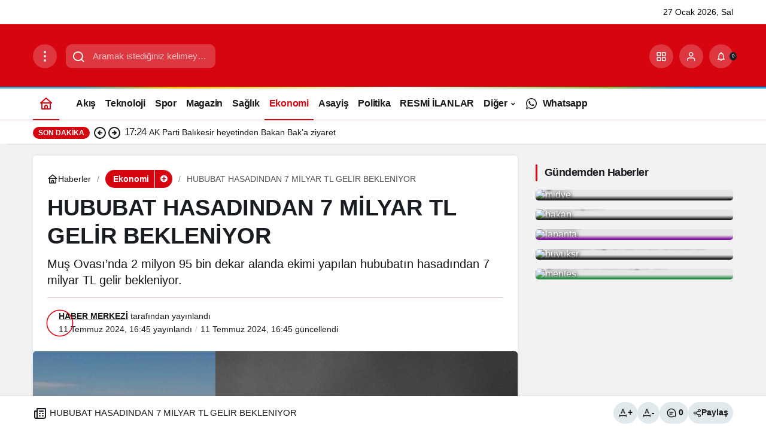

--- FILE ---
content_type: text/html; charset=UTF-8
request_url: https://balikesirbirlikgazetesi.com/ekonomi/hububat-hasadindan-7-milyar-tl-gelir-bekleniyor-102889.html
body_size: 21486
content:
<!doctype html><html lang="tr" prefix="og: http://ogp.me/ns#" prefix="og: https://ogp.me/ns#"><head><meta charset="UTF-8"><meta http-equiv="X-UA-Compatible" content="IE=edge"><meta name="viewport" content="width=device-width, initial-scale=1, minimum-scale=1"><link rel="profile" href="https://gmpg.org/xfn/11"> <script type="litespeed/javascript">(()=>{var e={};e.g=function(){if("object"==typeof globalThis)return globalThis;try{return this||new Function("return this")()}catch(e){if("object"==typeof window)return window}}(),function({ampUrl:n,isCustomizePreview:t,isAmpDevMode:r,noampQueryVarName:o,noampQueryVarValue:s,disabledStorageKey:i,mobileUserAgents:a,regexRegex:c}){if("undefined"==typeof sessionStorage)return;const d=new RegExp(c);if(!a.some((e=>{const n=e.match(d);return!(!n||!new RegExp(n[1],n[2]).test(navigator.userAgent))||navigator.userAgent.includes(e)})))return;e.g.addEventListener("DOMContentLiteSpeedLoaded",(()=>{const e=document.getElementById("amp-mobile-version-switcher");if(!e)return;e.hidden=!1;const n=e.querySelector("a[href]");n&&n.addEventListener("click",(()=>{sessionStorage.removeItem(i)}))}));const g=r&&["paired-browsing-non-amp","paired-browsing-amp"].includes(window.name);if(sessionStorage.getItem(i)||t||g)return;const u=new URL(location.href),m=new URL(n);m.hash=u.hash,u.searchParams.has(o)&&s===u.searchParams.get(o)?sessionStorage.setItem(i,"1"):m.href!==u.href&&(window.stop(),location.replace(m.href))}({"ampUrl":"https:\/\/balikesirbirlikgazetesi.com\/ekonomi\/hububat-hasadindan-7-milyar-tl-gelir-bekleniyor-102889.html?amp=1","noampQueryVarName":"noamp","noampQueryVarValue":"mobile","disabledStorageKey":"amp_mobile_redirect_disabled","mobileUserAgents":["Mobile","Android","Silk\/","Kindle","BlackBerry","Opera Mini","Opera Mobi"],"regexRegex":"^\\\/((?:.|\\n)+)\\\/([i]*)$","isCustomizePreview":!1,"isAmpDevMode":!1})})()</script> <meta name="title" content="HUBUBAT HASADINDAN 7 MİLYAR TL GELİR BEKLENİYOR"><meta name="description" content="Muş Ovası’nda 2 milyon 95 bin dekar alanda ekimi yapılan hububatın hasadından 7 milyar TL gelir bekleniyor."><meta name="datePublished" content="2024-07-11T16:45:01+03:00"><meta name="dateModified" content="2024-07-11T16:45:01+03:00"><meta name="url" content="https://balikesirbirlikgazetesi.com/ekonomi/hububat-hasadindan-7-milyar-tl-gelir-bekleniyor-102889.html"><meta name="articleSection" content="news"><meta name="articleAuthor" content="HABER MERKEZİ"> <script data-cfasync="false" data-pagespeed-no-defer>var gtm4wp_datalayer_name = "dataLayer";
	var dataLayer = dataLayer || [];</script> <title>HUBUBAT HASADINDAN 7 MİLYAR TL GELİR BEKLENİYOR - Balıkesir Birlik Gazetesi - Son Dakika , Güncel Haberler</title><meta name="description" content="Muş Ovası’nda 2 milyon 95 bin dekar alanda ekimi yapılan hububatın hasadından 7 milyar TL gelir bekleniyor."/><meta name="robots" content="index, follow, max-snippet:-1, max-video-preview:-1, max-image-preview:large"/><link rel="canonical" href="https://balikesirbirlikgazetesi.com/ekonomi/hububat-hasadindan-7-milyar-tl-gelir-bekleniyor-102889.html" /><meta property="og:locale" content="tr_TR" /><meta property="og:type" content="article" /><meta property="og:title" content="HUBUBAT HASADINDAN 7 MİLYAR TL GELİR BEKLENİYOR - Balıkesir Birlik Gazetesi - Son Dakika , Güncel Haberler" /><meta property="og:description" content="Muş Ovası’nda 2 milyon 95 bin dekar alanda ekimi yapılan hububatın hasadından 7 milyar TL gelir bekleniyor." /><meta property="og:url" content="https://balikesirbirlikgazetesi.com/ekonomi/hububat-hasadindan-7-milyar-tl-gelir-bekleniyor-102889.html" /><meta property="og:site_name" content="Balıkesir Birlik Gazetesi" /><meta property="article:section" content="Ekonomi" /><meta property="og:image" content="https://balikesirbirlikgazetesi.com/wp-content/uploads/2025/08/22752262092776527580.jpg" /><meta property="og:image:secure_url" content="https://balikesirbirlikgazetesi.com/wp-content/uploads/2025/08/22752262092776527580.jpg" /><meta property="og:image:width" content="930" /><meta property="og:image:height" content="459" /><meta property="og:image:alt" content="HUBUBAT HASADINDAN 7 MİLYAR TL GELİR BEKLENİYOR" /><meta property="og:image:type" content="image/jpeg" /><meta property="article:published_time" content="2024-07-11T16:45:01+03:00" /><meta name="twitter:card" content="summary_large_image" /><meta name="twitter:title" content="HUBUBAT HASADINDAN 7 MİLYAR TL GELİR BEKLENİYOR - Balıkesir Birlik Gazetesi - Son Dakika , Güncel Haberler" /><meta name="twitter:description" content="Muş Ovası’nda 2 milyon 95 bin dekar alanda ekimi yapılan hububatın hasadından 7 milyar TL gelir bekleniyor." /><meta name="twitter:image" content="https://balikesirbirlikgazetesi.com/wp-content/uploads/2025/08/22752262092776527580.jpg" /><meta name="twitter:label1" content="Yazan" /><meta name="twitter:data1" content="HABER MERKEZİ" /><meta name="twitter:label2" content="Okuma süresi" /><meta name="twitter:data2" content="2 dakika" /> <script type="application/ld+json" class="rank-math-schema">{"@context":"https://schema.org","@graph":[{"@type":["Person","Organization"],"@id":"https://balikesirbirlikgazetesi.com/#person","name":"Bal\u0131kesir Birlik Gazetesi"},{"@type":"WebSite","@id":"https://balikesirbirlikgazetesi.com/#website","url":"https://balikesirbirlikgazetesi.com","name":"Bal\u0131kesir Birlik Gazetesi","publisher":{"@id":"https://balikesirbirlikgazetesi.com/#person"},"inLanguage":"tr"},{"@type":"ImageObject","@id":"https://balikesirbirlikgazetesi.com/wp-content/uploads/2025/08/22752262092776527580.jpg","url":"https://balikesirbirlikgazetesi.com/wp-content/uploads/2025/08/22752262092776527580.jpg","width":"930","height":"459","inLanguage":"tr"},{"@type":"WebPage","@id":"https://balikesirbirlikgazetesi.com/ekonomi/hububat-hasadindan-7-milyar-tl-gelir-bekleniyor-102889.html#webpage","url":"https://balikesirbirlikgazetesi.com/ekonomi/hububat-hasadindan-7-milyar-tl-gelir-bekleniyor-102889.html","name":"HUBUBAT HASADINDAN 7 M\u0130LYAR TL GEL\u0130R BEKLEN\u0130YOR - Bal\u0131kesir Birlik Gazetesi - Son Dakika , G\u00fcncel Haberler","datePublished":"2024-07-11T16:45:01+03:00","dateModified":"2024-07-11T16:45:01+03:00","isPartOf":{"@id":"https://balikesirbirlikgazetesi.com/#website"},"primaryImageOfPage":{"@id":"https://balikesirbirlikgazetesi.com/wp-content/uploads/2025/08/22752262092776527580.jpg"},"inLanguage":"tr"},{"@type":"Person","@id":"https://balikesirbirlikgazetesi.com/author/habermerkezi","name":"HABER MERKEZ\u0130","url":"https://balikesirbirlikgazetesi.com/author/habermerkezi","image":{"@type":"ImageObject","@id":"https://balikesirbirlikgazetesi.com/wp-content/uploads/2025/09/haber-merkezI_avatar-96x96.avif","url":"https://balikesirbirlikgazetesi.com/wp-content/uploads/2025/09/haber-merkezI_avatar-96x96.avif","caption":"HABER MERKEZ\u0130","inLanguage":"tr"}},{"@type":"BlogPosting","headline":"HUBUBAT HASADINDAN 7 M\u0130LYAR TL GEL\u0130R BEKLEN\u0130YOR - Bal\u0131kesir Birlik Gazetesi - Son Dakika , G\u00fcncel Haberler","datePublished":"2024-07-11T16:45:01+03:00","dateModified":"2024-07-11T16:45:01+03:00","articleSection":"Ekonomi","author":{"@id":"https://balikesirbirlikgazetesi.com/author/habermerkezi","name":"HABER MERKEZ\u0130"},"publisher":{"@id":"https://balikesirbirlikgazetesi.com/#person"},"description":"Mu\u015f Ovas\u0131\u2019nda 2 milyon 95 bin dekar alanda ekimi yap\u0131lan hububat\u0131n hasad\u0131ndan 7 milyar TL gelir bekleniyor.","name":"HUBUBAT HASADINDAN 7 M\u0130LYAR TL GEL\u0130R BEKLEN\u0130YOR - Bal\u0131kesir Birlik Gazetesi - Son Dakika , G\u00fcncel Haberler","@id":"https://balikesirbirlikgazetesi.com/ekonomi/hububat-hasadindan-7-milyar-tl-gelir-bekleniyor-102889.html#richSnippet","isPartOf":{"@id":"https://balikesirbirlikgazetesi.com/ekonomi/hububat-hasadindan-7-milyar-tl-gelir-bekleniyor-102889.html#webpage"},"image":{"@id":"https://balikesirbirlikgazetesi.com/wp-content/uploads/2025/08/22752262092776527580.jpg"},"inLanguage":"tr","mainEntityOfPage":{"@id":"https://balikesirbirlikgazetesi.com/ekonomi/hububat-hasadindan-7-milyar-tl-gelir-bekleniyor-102889.html#webpage"}}]}</script> <link rel="alternate" type="application/rss+xml" title="Balıkesir Birlik Gazetesi - Son Dakika , Güncel Haberler &raquo; akışı" href="https://balikesirbirlikgazetesi.com/feed" /><link rel="alternate" type="application/rss+xml" title="Balıkesir Birlik Gazetesi - Son Dakika , Güncel Haberler &raquo; yorum akışı" href="https://balikesirbirlikgazetesi.com/comments/feed" /><link rel="alternate" type="application/rss+xml" title="Balıkesir Birlik Gazetesi - Son Dakika , Güncel Haberler &raquo; HUBUBAT HASADINDAN 7 MİLYAR TL GELİR BEKLENİYOR yorum akışı" href="https://balikesirbirlikgazetesi.com/ekonomi/hububat-hasadindan-7-milyar-tl-gelir-bekleniyor-102889.html/feed" /><link rel="alternate" title="oEmbed (JSON)" type="application/json+oembed" href="https://balikesirbirlikgazetesi.com/wp-json/oembed/1.0/embed?url=https%3A%2F%2Fbalikesirbirlikgazetesi.com%2Fekonomi%2Fhububat-hasadindan-7-milyar-tl-gelir-bekleniyor-102889.html" /><link rel="alternate" title="oEmbed (XML)" type="text/xml+oembed" href="https://balikesirbirlikgazetesi.com/wp-json/oembed/1.0/embed?url=https%3A%2F%2Fbalikesirbirlikgazetesi.com%2Fekonomi%2Fhububat-hasadindan-7-milyar-tl-gelir-bekleniyor-102889.html&#038;format=xml" /><style id='wp-img-auto-sizes-contain-inline-css'>img:is([sizes=auto i],[sizes^="auto," i]){contain-intrinsic-size:3000px 1500px}
/*# sourceURL=wp-img-auto-sizes-contain-inline-css */</style><link rel='stylesheet' id='kan_Child_style-css' href='https://balikesirbirlikgazetesi.com/wp-content/themes/kanews-child/style.css?ver=20140206' media='screen' /><link rel='stylesheet' id='kanews-theme-css' href='https://balikesirbirlikgazetesi.com/wp-content/themes/kanews/assets/css/theme.min.css?ver=8.1' media='all' /><style id='kanews-theme-inline-css'>.dark-mode .site-header-logo img{content:url(https://balikesirbirlikgazetesi.com/wp-content/uploads/2025/08/25945293632207328987.png);width:200px}.kanews-section{overflow:hidden}html:not(.dark-mode) .site-header-wrapper .site-subheader{background-color:#ffffff}html:not(.dark-mode) .site-header-wrapper .site-subheader, html:not(.dark-mode) .site-header-wrapper .site-subheader *{color:#000000 !important}@media (min-width:992px){.site-header .site-header-top, .site-header .site-header-top .site-row{height:105px !important}.site-head-2{height:185px !important}}@media (max-width:992px){.site-header, .site-header .site-header-top, .site-header .site-header-top .site-row{height:120px !important}.site-head-2{height:120px !important}.site-head-2 .site-navbar, .site-head-2 .site-navbar .navbar-row, .site-head-2 .site-navbar .site-navbar-nav>li{height:120px !important}.site-head-2 .site-navbar .site-navbar-nav>li>a{line-height:120px !important}}@media (min-width:992px){.kanews-post-headline{}}.kanews-page-header{background-color:#dd3333}.kanews-page-header, .kanews-page-header .kanews-page-title{color:#ffffff}.kanews-category-2.kanews-category{--kan-theme-color:#a06e23 !important}.kanews-category-4.kanews-category{--kan-theme-color:#8016a0 !important}.kanews-category-5.kanews-category{--kan-theme-color:#048fa0 !important}.kanews-category-7.kanews-category{--kan-theme-color:#2b8c4a !important}.kanews-category-8.kanews-category{--kan-theme-color:#3f51b5 !important}:root{--kan-border-color:#ddc7c7;--kan-border-color2:#ddc7c7;--kan-block-radius:5px;--wp--preset--color--primary:#d7050f;--kan-theme-color:#d7050f}
/*# sourceURL=kanews-theme-inline-css */</style><link rel='stylesheet' id='kanews-theme-single-css' href='https://balikesirbirlikgazetesi.com/wp-content/themes/kanews/assets/css/theme-single.min.css?ver=8.1' media='all' /><style id='kanews-theme-single-inline-css'>@media (min-width:992px){.kanews-article-title{}}@media (min-width:992px){.kanews-article-title+p{}}@media (min-width:992px){.kanews-article-meta{}}@media (min-width:992px){.kanews-article-content li, .kanews-article-content p, .kanews-article-content{}}
/*# sourceURL=kanews-theme-single-inline-css */</style> <script src="https://balikesirbirlikgazetesi.com/wp-includes/js/jquery/jquery.min.js?ver=3.7.1" id="jquery-core-js"></script> <script src="https://balikesirbirlikgazetesi.com/wp-includes/js/jquery/jquery-migrate.min.js?ver=3.4.1" id="jquery-migrate-js"></script> <link rel="https://api.w.org/" href="https://balikesirbirlikgazetesi.com/wp-json/" /><link rel="alternate" title="JSON" type="application/json" href="https://balikesirbirlikgazetesi.com/wp-json/wp/v2/posts/287526" /><meta name="generator" content="WordPress 6.9" /><link rel='shortlink' href='https://balikesirbirlikgazetesi.com/?p=287526' /><style>/* Lig Puan Durumu Stilleri */
            .lig-puan-container {
                max-width: 425px;
                margin: 0 auto;
                font-family: -apple-system, BlinkMacSystemFont, "Segoe UI", Roboto, Oxygen-Sans, Ubuntu, Cantarell, "Helvetica Neue", sans-serif;
            }
            
            .lig-puan-title {
                text-align: center;
                font-size: 1.3rem;
                margin-bottom: 0.8rem;
                color: #333;
                font-weight: 600;
                padding: 8px;
                background-color: #1877f2; /* Facebook mavisi */
                color: white;
                border-radius: 5px;
            }
            
            .lig-puan-table-container {
                overflow-x: auto;
                margin-bottom: 1rem;
            }
            
            table.lig-puan-durumu {
                width: 100%;
                border-collapse: collapse;
                font-size: 0.75rem;
                background: white;
            }
            
            table.lig-puan-durumu th {
                background-color: #1877f2; /* Facebook mavisi */
                padding: 8px 5px;
                font-weight: 600;
                text-align: center;
                color: white;
                white-space: nowrap;
            }
            
            table.lig-puan-durumu td {
                padding: 8px 5px;
                border-bottom: 1px solid #e9ecef;
                text-align: center;
                white-space: nowrap;
                overflow: hidden;
                text-overflow: ellipsis;
            }
            
            table.lig-puan-durumu td.team-name {
                text-align: left;
                font-weight: 500;
                max-width: 110px;
            }
            
            table.lig-puan-durumu tr:nth-child(even) {
                background-color: #f8f9fa;
            }
            
            table.lig-puan-durumu tr:hover {
                background-color: #e9ecef;
            }
            
            table.lig-puan-durumu tr.highlighted-team {
                background-color: #dc3545;
                color: white;
            }
            
            table.lig-puan-durumu tr.highlighted-team:hover {
                background-color: #c82333;
            }
            
            .lig-puan-update-form {
                text-align: center;
                margin-top: 1rem;
            }
            
            .lig-puan-update-btn {
                background-color: #1877f2; /* Facebook mavisi */
                color: white;
                border: none;
                padding: 8px 16px;
                border-radius: 4px;
                cursor: pointer;
                font-size: 0.85rem;
                transition: background-color 0.2s;
                width: 100%;
                max-width: 425px;
            }
            
            .lig-puan-update-btn:hover {
                background-color: #166fe5;
            }
            
            .lig-puan-error {
                text-align: center;
                padding: 15px;
                background-color: #f8d7da;
                color: #721c24;
                border-radius: 4px;
                border: 1px solid #f5c6cb;
                font-size: 0.9rem;
            }
            
            /* Mobil uyumluluk */
            @media (max-width: 480px) {
                .lig-puan-container {
                    padding: 0 5px;
                    max-width: 100%;
                }
                
                .lig-puan-title {
                    font-size: 1.2rem;
                    margin-bottom: 0.5rem;
                }
                
                table.lig-puan-durumu {
                    font-size: 0.7rem;
                }
                
                table.lig-puan-durumu td, 
                table.lig-puan-durumu th {
                    padding: 6px 4px;
                }
                
                table.lig-puan-durumu td.team-name {
                    max-width: 90px;
                }
            }</style><meta name="generator" content="webp-uploads 2.6.1"><link rel="alternate" type="text/html" media="only screen and (max-width: 640px)" href="https://balikesirbirlikgazetesi.com/ekonomi/hububat-hasadindan-7-milyar-tl-gelir-bekleniyor-102889.html?amp=1"> <script data-cfasync="false" data-pagespeed-no-defer>var dataLayer_content = {"pagePostType":"post","pagePostType2":"single-post","pageCategory":["ekonomi"],"pagePostAuthor":"HABER MERKEZİ"};
	dataLayer.push( dataLayer_content );</script> <script data-cfasync="false" data-pagespeed-no-defer>(function(w,d,s,l,i){w[l]=w[l]||[];w[l].push({'gtm.start':
new Date().getTime(),event:'gtm.js'});var f=d.getElementsByTagName(s)[0],
j=d.createElement(s),dl=l!='dataLayer'?'&l='+l:'';j.async=true;j.src=
'//www.googletagmanager.com/gtm.js?id='+i+dl;f.parentNode.insertBefore(j,f);
})(window,document,'script','dataLayer','GTM-KZWWZB5H');</script> <script type="litespeed/javascript">!function(){var t=document.createElement("script");t.setAttribute("src",'https://cdn.p.analitik.bik.gov.tr/tracker'+(typeof Intl!=="undefined"?(typeof(Intl||"").PluralRules!=="undefined"?'1':typeof Promise!=="undefined"?'2':typeof MutationObserver!=='undefined'?'3':'4'):'4')+'.js'),t.setAttribute("data-website-id","20538977-7867-4c75-8b43-409952b5e6c8"),t.setAttribute("data-host-url",'//20538977-7867-4c75-8b43-409952b5e6c8.collector.p.analitik.bik.gov.tr'),document.head.appendChild(t)}()</script>  <script type="litespeed/javascript" data-src="https://www.googletagmanager.com/gtag/js?id=G-J9HZF1XJY3"></script> <script type="litespeed/javascript">window.dataLayer=window.dataLayer||[];function gtag(){dataLayer.push(arguments)}
gtag('js',new Date());gtag('config','G-J9HZF1XJY3')</script> <div id="fb-root"></div> <script async defer crossorigin="anonymous" src="https://connect.facebook.net/tr_TR/sdk.js#xfbml=1&version=v23.0&appId=294959997964188"></script> <style>.kanews-slider-global .kanews-slide-content a {
    text-shadow: 2px 2px 4px rgba(0, 0, 0, 0.8), 
                 0 0 8px rgba(0, 0, 0, 0.6) !important;
}
.kanews-slider-global .kanews-slide-overlay {
    top: 75% !important;
}
.kanews-post-overlay .kanews-post-thumb:after {
    top: 55% !important;
}
.kanews-post-overlay {
    text-shadow: 2px 2px 4px rgba(0, 0, 0, 0.8), 
                 0 0 8px rgba(0, 0, 0, 0.6) !important;
}
  .kanews-slider-global .kanews-slide-content {
background: linear-gradient(transparent, rgba(0, 0, 0, 0.8)) !important;
}
  .kanews-modal-content {

    max-height: 992px;
  }</style><link rel="manifest" href="/manifest.json?data=Bildirt"> <script type="litespeed/javascript">var uygulamaid="235617-2670-2223-7274-1020-6"</script> <script type="litespeed/javascript" data-src="https://cdn2.bildirt.com/BildirtSDKfiles.js"></script> <script id="kanews-theme-schema" type="application/ld+json">{"@context": "https://schema.org","@graph": [{"@type":"Organization","@id":"https:\/\/balikesirbirlikgazetesi.com\/#organization","url":"https:\/\/balikesirbirlikgazetesi.com\/","name":"Bal\u0131kesir Birlik Gazetesi &#8211; Son Dakika , G\u00fcncel Haberler","logo":{"@type":"ImageObject","url":"https:\/\/balikesirbirlikgazetesi.com\/wp-content\/uploads\/2025\/09\/BIRLIK-LOGO-1.avif","width":"200","height":"80"}},{"@type":"ImageObject","@id":"https:\/\/balikesirbirlikgazetesi.com\/ekonomi\/hububat-hasadindan-7-milyar-tl-gelir-bekleniyor-102889.html#primaryImage","url":"https:\/\/balikesirbirlikgazetesi.com\/wp-content\/uploads\/2025\/08\/22752262092776527580.jpg","width":930,"height":459,"inLanguage":"tr"},{"@type":"WebSite","@id":"https:\/\/balikesirbirlikgazetesi.com\/#website","url":"https:\/\/balikesirbirlikgazetesi.com","name":"Bal\u0131kesir Birlik Gazetesi - Son Dakika , G\u00fcncel Haberler","description":"Bal\u0131kesir&#039;in Birli\u011fe \u0130htiyac\u0131 var","publisher":{"@id":"https:\/\/balikesirbirlikgazetesi.com\/#organization"},"inLanguage":"tr","potentialAction":{"@type":"SearchAction","target":"https:\/\/balikesirbirlikgazetesi.com\/?s={search_term_string}","query-input":"required name=search_term_string"}},{"@type":"WebPage","@id":"https:\/\/balikesirbirlikgazetesi.com\/ekonomi\/hububat-hasadindan-7-milyar-tl-gelir-bekleniyor-102889.html\/#webpage","url":"https:\/\/balikesirbirlikgazetesi.com\/ekonomi\/hububat-hasadindan-7-milyar-tl-gelir-bekleniyor-102889.html\/","inLanguage":"tr","name":"HUBUBAT HASADINDAN 7 M\u0130LYAR TL GEL\u0130R BEKLEN\u0130YOR - Bal\u0131kesir Birlik Gazetesi - Son Dakika , G\u00fcncel Haberler","isPartOf":{"@id":"https:\/\/balikesirbirlikgazetesi.com\/#website"},"primaryImageOfPage":{"@id":"https:\/\/balikesirbirlikgazetesi.com\/ekonomi\/hububat-hasadindan-7-milyar-tl-gelir-bekleniyor-102889.html\/#primaryImage"}},{"@id":"#post-287526","@type":"NewsArticle","headline":"HUBUBAT HASADINDAN 7 M\u0130LYAR TL GEL\u0130R BEKLEN\u0130YOR - Bal\u0131kesir Birlik Gazetesi - Son Dakika , G\u00fcncel Haberler","url":"https:\/\/balikesirbirlikgazetesi.com\/ekonomi\/hububat-hasadindan-7-milyar-tl-gelir-bekleniyor-102889.html","isPartOf":{"@id":"https:\/\/balikesirbirlikgazetesi.com\/ekonomi\/hububat-hasadindan-7-milyar-tl-gelir-bekleniyor-102889.html\/#webpage"},"inLanguage":"tr","description":"Mu\u015f Ovas\u0131\u2019nda 2 milyon 95 bin dekar alanda ekimi yap\u0131lan hububat\u0131n hasad\u0131ndan 7 milyar TL gelir bekleniyor.","author":{"@type":"Person","name":"HABER MERKEZ\u0130","url":"https:\/\/balikesirbirlikgazetesi.com\/author"},"articleSection":"Ekonomi","datePublished":"2024-07-11T16:45:01+03:00","dateModified":"2024-07-11T16:45:01+03:00","publisher":{"@id":"https:\/\/balikesirbirlikgazetesi.com\/#organization"},"image":{"@id":"https:\/\/balikesirbirlikgazetesi.com\/ekonomi\/hububat-hasadindan-7-milyar-tl-gelir-bekleniyor-102889.html\/#primaryImage"},"mainEntityOfPage":{"@id":"https:\/\/balikesirbirlikgazetesi.com\/ekonomi\/hububat-hasadindan-7-milyar-tl-gelir-bekleniyor-102889.html\/#webpage"}}]}</script> <link rel="amphtml" href="https://balikesirbirlikgazetesi.com/ekonomi/hububat-hasadindan-7-milyar-tl-gelir-bekleniyor-102889.html?amp=1"> <script id="kanews-schema-breadcrumb" type="application/ld+json">{"@context":"http:\/\/schema.org","@type":"BreadcrumbList","id":"https:\/\/balikesirbirlikgazetesi.com\/ekonomi\/hububat-hasadindan-7-milyar-tl-gelir-bekleniyor-102889.html#breadcrumb","itemListElement":[{"@type":"ListItem","position":1,"item":{"@id":"https:\/\/balikesirbirlikgazetesi.com","name":"Haberler"}},{"@type":"ListItem","position":2,"item":{"@id":"https:\/\/balikesirbirlikgazetesi.com\/kategori\/ekonomi","name":"Ekonomi"}},{"@type":"ListItem","position":3,"item":{"@id":"https:\/\/balikesirbirlikgazetesi.com\/ekonomi\/hububat-hasadindan-7-milyar-tl-gelir-bekleniyor-102889.html","name":"HUBUBAT HASADINDAN 7 M\u0130LYAR TL GEL\u0130R BEKLEN\u0130YOR"}}]}</script> <style>#amp-mobile-version-switcher{left:0;position:absolute;width:100%;z-index:100}#amp-mobile-version-switcher>a{background-color:#444;border:0;color:#eaeaea;display:block;font-family:-apple-system,BlinkMacSystemFont,Segoe UI,Roboto,Oxygen-Sans,Ubuntu,Cantarell,Helvetica Neue,sans-serif;font-size:16px;font-weight:600;padding:15px 0;text-align:center;-webkit-text-decoration:none;text-decoration:none}#amp-mobile-version-switcher>a:active,#amp-mobile-version-switcher>a:focus,#amp-mobile-version-switcher>a:hover{-webkit-text-decoration:underline;text-decoration:underline}</style><link rel="icon" href="https://balikesirbirlikgazetesi.com/wp-content/uploads/2025/08/cropped-25945293632207328987-1-1-32x32.png" sizes="32x32" /><link rel="icon" href="https://balikesirbirlikgazetesi.com/wp-content/uploads/2025/08/cropped-25945293632207328987-1-1-192x192.png" sizes="192x192" /><link rel="apple-touch-icon" href="https://balikesirbirlikgazetesi.com/wp-content/uploads/2025/08/cropped-25945293632207328987-1-1-180x180.png" /><meta name="msapplication-TileImage" content="https://balikesirbirlikgazetesi.com/wp-content/uploads/2025/08/cropped-25945293632207328987-1-1-270x270.png" /><style id="wp-custom-css"></style><meta name="theme-color" content="#d7050f" /><meta name="msapplication-navbutton-color" content="#d7050f" /><meta name="apple-mobile-web-app-status-bar-style" content="#d7050f" /><style id='global-styles-inline-css'>:root{--wp--preset--aspect-ratio--square: 1;--wp--preset--aspect-ratio--4-3: 4/3;--wp--preset--aspect-ratio--3-4: 3/4;--wp--preset--aspect-ratio--3-2: 3/2;--wp--preset--aspect-ratio--2-3: 2/3;--wp--preset--aspect-ratio--16-9: 16/9;--wp--preset--aspect-ratio--9-16: 9/16;--wp--preset--color--black: #000000;--wp--preset--color--cyan-bluish-gray: #abb8c3;--wp--preset--color--white: #ffffff;--wp--preset--color--pale-pink: #f78da7;--wp--preset--color--vivid-red: #cf2e2e;--wp--preset--color--luminous-vivid-orange: #ff6900;--wp--preset--color--luminous-vivid-amber: #fcb900;--wp--preset--color--light-green-cyan: #7bdcb5;--wp--preset--color--vivid-green-cyan: #00d084;--wp--preset--color--pale-cyan-blue: #8ed1fc;--wp--preset--color--vivid-cyan-blue: #0693e3;--wp--preset--color--vivid-purple: #9b51e0;--wp--preset--gradient--vivid-cyan-blue-to-vivid-purple: linear-gradient(135deg,rgb(6,147,227) 0%,rgb(155,81,224) 100%);--wp--preset--gradient--light-green-cyan-to-vivid-green-cyan: linear-gradient(135deg,rgb(122,220,180) 0%,rgb(0,208,130) 100%);--wp--preset--gradient--luminous-vivid-amber-to-luminous-vivid-orange: linear-gradient(135deg,rgb(252,185,0) 0%,rgb(255,105,0) 100%);--wp--preset--gradient--luminous-vivid-orange-to-vivid-red: linear-gradient(135deg,rgb(255,105,0) 0%,rgb(207,46,46) 100%);--wp--preset--gradient--very-light-gray-to-cyan-bluish-gray: linear-gradient(135deg,rgb(238,238,238) 0%,rgb(169,184,195) 100%);--wp--preset--gradient--cool-to-warm-spectrum: linear-gradient(135deg,rgb(74,234,220) 0%,rgb(151,120,209) 20%,rgb(207,42,186) 40%,rgb(238,44,130) 60%,rgb(251,105,98) 80%,rgb(254,248,76) 100%);--wp--preset--gradient--blush-light-purple: linear-gradient(135deg,rgb(255,206,236) 0%,rgb(152,150,240) 100%);--wp--preset--gradient--blush-bordeaux: linear-gradient(135deg,rgb(254,205,165) 0%,rgb(254,45,45) 50%,rgb(107,0,62) 100%);--wp--preset--gradient--luminous-dusk: linear-gradient(135deg,rgb(255,203,112) 0%,rgb(199,81,192) 50%,rgb(65,88,208) 100%);--wp--preset--gradient--pale-ocean: linear-gradient(135deg,rgb(255,245,203) 0%,rgb(182,227,212) 50%,rgb(51,167,181) 100%);--wp--preset--gradient--electric-grass: linear-gradient(135deg,rgb(202,248,128) 0%,rgb(113,206,126) 100%);--wp--preset--gradient--midnight: linear-gradient(135deg,rgb(2,3,129) 0%,rgb(40,116,252) 100%);--wp--preset--font-size--small: 13px;--wp--preset--font-size--medium: 20px;--wp--preset--font-size--large: 36px;--wp--preset--font-size--x-large: 42px;--wp--preset--spacing--20: 0.44rem;--wp--preset--spacing--30: 0.67rem;--wp--preset--spacing--40: 1rem;--wp--preset--spacing--50: 1.5rem;--wp--preset--spacing--60: 2.25rem;--wp--preset--spacing--70: 3.38rem;--wp--preset--spacing--80: 5.06rem;--wp--preset--shadow--natural: 6px 6px 9px rgba(0, 0, 0, 0.2);--wp--preset--shadow--deep: 12px 12px 50px rgba(0, 0, 0, 0.4);--wp--preset--shadow--sharp: 6px 6px 0px rgba(0, 0, 0, 0.2);--wp--preset--shadow--outlined: 6px 6px 0px -3px rgb(255, 255, 255), 6px 6px rgb(0, 0, 0);--wp--preset--shadow--crisp: 6px 6px 0px rgb(0, 0, 0);}:where(.is-layout-flex){gap: 0.5em;}:where(.is-layout-grid){gap: 0.5em;}body .is-layout-flex{display: flex;}.is-layout-flex{flex-wrap: wrap;align-items: center;}.is-layout-flex > :is(*, div){margin: 0;}body .is-layout-grid{display: grid;}.is-layout-grid > :is(*, div){margin: 0;}:where(.wp-block-columns.is-layout-flex){gap: 2em;}:where(.wp-block-columns.is-layout-grid){gap: 2em;}:where(.wp-block-post-template.is-layout-flex){gap: 1.25em;}:where(.wp-block-post-template.is-layout-grid){gap: 1.25em;}.has-black-color{color: var(--wp--preset--color--black) !important;}.has-cyan-bluish-gray-color{color: var(--wp--preset--color--cyan-bluish-gray) !important;}.has-white-color{color: var(--wp--preset--color--white) !important;}.has-pale-pink-color{color: var(--wp--preset--color--pale-pink) !important;}.has-vivid-red-color{color: var(--wp--preset--color--vivid-red) !important;}.has-luminous-vivid-orange-color{color: var(--wp--preset--color--luminous-vivid-orange) !important;}.has-luminous-vivid-amber-color{color: var(--wp--preset--color--luminous-vivid-amber) !important;}.has-light-green-cyan-color{color: var(--wp--preset--color--light-green-cyan) !important;}.has-vivid-green-cyan-color{color: var(--wp--preset--color--vivid-green-cyan) !important;}.has-pale-cyan-blue-color{color: var(--wp--preset--color--pale-cyan-blue) !important;}.has-vivid-cyan-blue-color{color: var(--wp--preset--color--vivid-cyan-blue) !important;}.has-vivid-purple-color{color: var(--wp--preset--color--vivid-purple) !important;}.has-black-background-color{background-color: var(--wp--preset--color--black) !important;}.has-cyan-bluish-gray-background-color{background-color: var(--wp--preset--color--cyan-bluish-gray) !important;}.has-white-background-color{background-color: var(--wp--preset--color--white) !important;}.has-pale-pink-background-color{background-color: var(--wp--preset--color--pale-pink) !important;}.has-vivid-red-background-color{background-color: var(--wp--preset--color--vivid-red) !important;}.has-luminous-vivid-orange-background-color{background-color: var(--wp--preset--color--luminous-vivid-orange) !important;}.has-luminous-vivid-amber-background-color{background-color: var(--wp--preset--color--luminous-vivid-amber) !important;}.has-light-green-cyan-background-color{background-color: var(--wp--preset--color--light-green-cyan) !important;}.has-vivid-green-cyan-background-color{background-color: var(--wp--preset--color--vivid-green-cyan) !important;}.has-pale-cyan-blue-background-color{background-color: var(--wp--preset--color--pale-cyan-blue) !important;}.has-vivid-cyan-blue-background-color{background-color: var(--wp--preset--color--vivid-cyan-blue) !important;}.has-vivid-purple-background-color{background-color: var(--wp--preset--color--vivid-purple) !important;}.has-black-border-color{border-color: var(--wp--preset--color--black) !important;}.has-cyan-bluish-gray-border-color{border-color: var(--wp--preset--color--cyan-bluish-gray) !important;}.has-white-border-color{border-color: var(--wp--preset--color--white) !important;}.has-pale-pink-border-color{border-color: var(--wp--preset--color--pale-pink) !important;}.has-vivid-red-border-color{border-color: var(--wp--preset--color--vivid-red) !important;}.has-luminous-vivid-orange-border-color{border-color: var(--wp--preset--color--luminous-vivid-orange) !important;}.has-luminous-vivid-amber-border-color{border-color: var(--wp--preset--color--luminous-vivid-amber) !important;}.has-light-green-cyan-border-color{border-color: var(--wp--preset--color--light-green-cyan) !important;}.has-vivid-green-cyan-border-color{border-color: var(--wp--preset--color--vivid-green-cyan) !important;}.has-pale-cyan-blue-border-color{border-color: var(--wp--preset--color--pale-cyan-blue) !important;}.has-vivid-cyan-blue-border-color{border-color: var(--wp--preset--color--vivid-cyan-blue) !important;}.has-vivid-purple-border-color{border-color: var(--wp--preset--color--vivid-purple) !important;}.has-vivid-cyan-blue-to-vivid-purple-gradient-background{background: var(--wp--preset--gradient--vivid-cyan-blue-to-vivid-purple) !important;}.has-light-green-cyan-to-vivid-green-cyan-gradient-background{background: var(--wp--preset--gradient--light-green-cyan-to-vivid-green-cyan) !important;}.has-luminous-vivid-amber-to-luminous-vivid-orange-gradient-background{background: var(--wp--preset--gradient--luminous-vivid-amber-to-luminous-vivid-orange) !important;}.has-luminous-vivid-orange-to-vivid-red-gradient-background{background: var(--wp--preset--gradient--luminous-vivid-orange-to-vivid-red) !important;}.has-very-light-gray-to-cyan-bluish-gray-gradient-background{background: var(--wp--preset--gradient--very-light-gray-to-cyan-bluish-gray) !important;}.has-cool-to-warm-spectrum-gradient-background{background: var(--wp--preset--gradient--cool-to-warm-spectrum) !important;}.has-blush-light-purple-gradient-background{background: var(--wp--preset--gradient--blush-light-purple) !important;}.has-blush-bordeaux-gradient-background{background: var(--wp--preset--gradient--blush-bordeaux) !important;}.has-luminous-dusk-gradient-background{background: var(--wp--preset--gradient--luminous-dusk) !important;}.has-pale-ocean-gradient-background{background: var(--wp--preset--gradient--pale-ocean) !important;}.has-electric-grass-gradient-background{background: var(--wp--preset--gradient--electric-grass) !important;}.has-midnight-gradient-background{background: var(--wp--preset--gradient--midnight) !important;}.has-small-font-size{font-size: var(--wp--preset--font-size--small) !important;}.has-medium-font-size{font-size: var(--wp--preset--font-size--medium) !important;}.has-large-font-size{font-size: var(--wp--preset--font-size--large) !important;}.has-x-large-font-size{font-size: var(--wp--preset--font-size--x-large) !important;}
/*# sourceURL=global-styles-inline-css */</style></head><body class="wp-singular post-template-default single single-post postid-287526 single-format-standard wp-theme-kanews wp-child-theme-kanews-child by-kanthemes header-line category-2 single-layout-box back-to-top-active"><noscript><iframe src="https://www.googletagmanager.com/ns.html?id=GTM-KZWWZB5H" height="0" width="0" style="display:none;visibility:hidden" aria-hidden="true"></iframe></noscript><div id="page" class="site-wrapper"><div class="site-head site-head-1"><header id="header" class="site-header"><div class="site-header-wrapper header-skin-dark"><div class="site-subheader hidden-mobile"><div class="container"><div class="row site-row align-items-center justify-content-between"><div class="col"><div class="site-subheader-left d-flex flex-wrap no-gutters align-items-center"></div></div><div class="col-auto"><div class="site-subheader-right d-flex flex-wrap align-items-center"><div data-toggle="kanews-weather-select-city2" class="kanews-city-weather-wrapper" data-city="Balıkesir"></div><div id="kanews-weather-select-city2" class="kanews-waether-cities kanews-scroll "><input placeholder="Şehir ara" id="kanews-weather-search" /><div class="kanews-weather-city" data-city="İstanbul">İstanbul</div><div class="kanews-weather-city" data-city="Ankara">Ankara</div><div class="kanews-weather-city" data-city="İzmir">İzmir</div><div class="kanews-weather-city" data-city="Adana">Adana</div><div class="kanews-weather-city" data-city="Adıyaman">Adıyaman</div><div class="kanews-weather-city" data-city="Afyonkarahisar">Afyonkarahisar</div><div class="kanews-weather-city" data-city="Ağrı">Ağrı</div><div class="kanews-weather-city" data-city="Aksaray">Aksaray</div><div class="kanews-weather-city" data-city="Amasya">Amasya</div><div class="kanews-weather-city" data-city="Antalya">Antalya</div><div class="kanews-weather-city" data-city="Ardahan">Ardahan</div><div class="kanews-weather-city" data-city="Artvin">Artvin</div><div class="kanews-weather-city" data-city="Aydın">Aydın</div><div class="kanews-weather-city" data-city="Balıkesir">Balıkesir</div><div class="kanews-weather-city" data-city="Bartın">Bartın</div><div class="kanews-weather-city" data-city="Batman">Batman</div><div class="kanews-weather-city" data-city="Bayburt">Bayburt</div><div class="kanews-weather-city" data-city="Bilecik">Bilecik</div><div class="kanews-weather-city" data-city="Bingöl">Bingöl</div><div class="kanews-weather-city" data-city="Bitlis">Bitlis</div><div class="kanews-weather-city" data-city="Bolu">Bolu</div><div class="kanews-weather-city" data-city="Burdur">Burdur</div><div class="kanews-weather-city" data-city="Bursa">Bursa</div><div class="kanews-weather-city" data-city="Çanakkale">Çanakkale</div><div class="kanews-weather-city" data-city="Çankırı">Çankırı</div><div class="kanews-weather-city" data-city="Çorum">Çorum</div><div class="kanews-weather-city" data-city="Denizli">Denizli</div><div class="kanews-weather-city" data-city="Diyarbakır">Diyarbakır</div><div class="kanews-weather-city" data-city="Düzce">Düzce</div><div class="kanews-weather-city" data-city="Edirne">Edirne</div><div class="kanews-weather-city" data-city="Elazığ">Elazığ</div><div class="kanews-weather-city" data-city="Erzincan">Erzincan</div><div class="kanews-weather-city" data-city="Erzurum">Erzurum</div><div class="kanews-weather-city" data-city="Eskişehir">Eskişehir</div><div class="kanews-weather-city" data-city="Gaziantep">Gaziantep</div><div class="kanews-weather-city" data-city="Giresun">Giresun</div><div class="kanews-weather-city" data-city="Gümüşhane">Gümüşhane</div><div class="kanews-weather-city" data-city="Hakkâri">Hakkâri</div><div class="kanews-weather-city" data-city="Hatay">Hatay</div><div class="kanews-weather-city" data-city="Iğdır">Iğdır</div><div class="kanews-weather-city" data-city="Isparta">Isparta</div><div class="kanews-weather-city" data-city="Kahramanmaraş">Kahramanmaraş</div><div class="kanews-weather-city" data-city="Karabük">Karabük</div><div class="kanews-weather-city" data-city="Karaman">Karaman</div><div class="kanews-weather-city" data-city="Kars">Kars</div><div class="kanews-weather-city" data-city="Kastamonu">Kastamonu</div><div class="kanews-weather-city" data-city="Kayseri">Kayseri</div><div class="kanews-weather-city" data-city="Kırıkkale">Kırıkkale</div><div class="kanews-weather-city" data-city="Kırklareli">Kırklareli</div><div class="kanews-weather-city" data-city="Kırşehir">Kırşehir</div><div class="kanews-weather-city" data-city="Kilis">Kilis</div><div class="kanews-weather-city" data-city="Kocaeli">Kocaeli</div><div class="kanews-weather-city" data-city="Konya">Konya</div><div class="kanews-weather-city" data-city="Kütahya">Kütahya</div><div class="kanews-weather-city" data-city="Malatya">Malatya</div><div class="kanews-weather-city" data-city="Manisa">Manisa</div><div class="kanews-weather-city" data-city="Mardin">Mardin</div><div class="kanews-weather-city" data-city="Mersin">Mersin</div><div class="kanews-weather-city" data-city="Muğla">Muğla</div><div class="kanews-weather-city" data-city="Muş">Muş</div><div class="kanews-weather-city" data-city="Nevşehir">Nevşehir</div><div class="kanews-weather-city" data-city="Niğde">Niğde</div><div class="kanews-weather-city" data-city="Ordu">Ordu</div><div class="kanews-weather-city" data-city="Osmaniye">Osmaniye</div><div class="kanews-weather-city" data-city="Rize">Rize</div><div class="kanews-weather-city" data-city="Sakarya">Sakarya</div><div class="kanews-weather-city" data-city="Samsun">Samsun</div><div class="kanews-weather-city" data-city="Siirt">Siirt</div><div class="kanews-weather-city" data-city="Sinop">Sinop</div><div class="kanews-weather-city" data-city="Sivas">Sivas</div><div class="kanews-weather-city" data-city="Şırnak">Şırnak</div><div class="kanews-weather-city" data-city="Tekirdağ">Tekirdağ</div><div class="kanews-weather-city" data-city="Tokat">Tokat</div><div class="kanews-weather-city" data-city="Trabzon">Trabzon</div><div class="kanews-weather-city" data-city="Tunceli">Tunceli</div><div class="kanews-weather-city" data-city="Şanlıurfa">Şanlıurfa</div><div class="kanews-weather-city" data-city="Uşak">Uşak</div><div class="kanews-weather-city" data-city="Van">Van</div><div class="kanews-weather-city" data-city="Yalova">Yalova</div><div class="kanews-weather-city" data-city="Yozgat">Yozgat</div><div class="kanews-weather-city" data-city="Zonguldak">Zonguldak</div></div>			27 Ocak 2026, Sal</div></div></div></div></div><div class="site-header-top"><div class="container"><div class="row site-row justify-content-between align-items-center"><div class="col-auto"><div class="site-header-top-left d-flex align-items-center gap-1">
<button aria-label="Menü" class="site-mobil-menu-btn hidden-desktop" data-toggle="site-menu-block"><svg class="icon-90deg" width="28" height="28" xmlns="http://www.w3.org/2000/svg" viewBox="0 0 24 24" id="bars"><path fill="currentColor" d="M5,12a1,1,0,0,0-1,1v8a1,1,0,0,0,2,0V13A1,1,0,0,0,5,12ZM10,2A1,1,0,0,0,9,3V21a1,1,0,0,0,2,0V3A1,1,0,0,0,10,2ZM20,16a1,1,0,0,0-1,1v4a1,1,0,0,0,2,0V17A1,1,0,0,0,20,16ZM15,8a1,1,0,0,0-1,1V21a1,1,0,0,0,2,0V9A1,1,0,0,0,15,8Z"></path></svg></button><div class="site-header-logo"><a href="https://balikesirbirlikgazetesi.com/" title="Balıkesir Birlik Gazetesi - Son Dakika , Güncel Haberler"><img class="logo-light" src="https://balikesirbirlikgazetesi.com/wp-content/uploads/2025/09/BIRLIK-LOGO-1.avif" alt="" width="200" height="80" /></a></div>                <button class="site-drawer-menu-btn hidden-mobile header-btn-icon" aria-label="Menüyü Aç" data-toggle="site-menu-block"><svg width="24" height="24" xmlns="http://www.w3.org/2000/svg" viewBox="0 0 24 24" id="ellipsis-v"><path fill="currentColor" d="M12,7a2,2,0,1,0-2-2A2,2,0,0,0,12,7Zm0,10a2,2,0,1,0,2,2A2,2,0,0,0,12,17Zm0-7a2,2,0,1,0,2,2A2,2,0,0,0,12,10Z"></path></svg></button></div></div><div class="col-auto hidden-mobile"><div class="site-header-top-center"><form role="search" method="get" class="site-header-search-form " action="https://balikesirbirlikgazetesi.com/">
<i class="icon-search"></i>
<input data-style="row" class="kanews-ajax-search" type="text" placeholder="Aramak istediğiniz kelimeyi yazın.." value="" name="s" />
<button type="submit">Ara</button><div id="kanews-loader"></div></form></div></div><div class="col-auto col-lg"><div class="site-header-top-right"><div class="site-header-action "><button role="button" aria-expanded="false" data-toggle="site-header-action-content" aria-label="Servisler" class="header-btn-icon"><i aria-hidden="true" class="icon-grid"></i></button><div id="site-header-action-content"><div class="site-header-action-wrapper kanews-scroll site-header-action-style1"><button data-toggle="site-header-action-content" aria-label="Kapat"><i class="icon-close"></i></button><div class="site-header-action-btn-group"><div class="onjkln2">Hızlı Erişim</div><a href="https://balikesirbirlikgazetesi.com/hava-durumu"   class="site-header-action-btn"><div class="site-header-action-btn-wrapper" style="background-color:rgb(30, 115, 190, 0.25)"><div class="site-header-action-icon bg-primary" style="background: #1e73be"><i class="icon-sun"></i></div><div class="site-header-action-content"><div class="site-header-action-name">Hava Durumu</div></div></div></a><a href="https://balikesirbirlikgazetesi.com/nobetci-eczaneler"  target="_blank" class="site-header-action-btn"><div class="site-header-action-btn-wrapper" ><div class="site-header-action-icon bg-primary" ><i class="icon-exchange"></i></div><div class="site-header-action-content"><div class="site-header-action-name">Nöbetçi Eczaneler</div></div></div></a><a href="https://balikesirbirlikgazetesi.com/namaz-vakitleri"  target="_blank" class="site-header-action-btn"><div class="site-header-action-btn-wrapper" style="background-color:rgb(63, 157, 204, 0.25)"><div class="site-header-action-icon bg-primary" style="background: #3f9dcc"><i class="icon-moon-fill"></i></div><div class="site-header-action-content"><div class="site-header-action-name">Namaz Vakitleri</div></div></div></a><a href="https://balikesirbirlikgazetesi.com/canli-tv"   class="site-header-action-btn"><div class="site-header-action-btn-wrapper" style="background-color:rgb(39, 173, 117, 0.25)"><div class="site-header-action-icon bg-primary" style="background: #27ad75"><i class="icon-live"></i></div><div class="site-header-action-content"><div class="site-header-action-name">Canlı Tv</div></div></div></a><a href="https://balikesirbirlikgazetesi.com/yol-durumu"   class="site-header-action-btn"><div class="site-header-action-btn-wrapper" style="background-color:rgb(86, 86, 86, 0.25)"><div class="site-header-action-icon bg-primary" style="background: #565656"><i class="icon-traffic"></i></div><div class="site-header-action-content"><div class="site-header-action-name">Yol Durumu</div></div></div></a><a href="https://balikesirbirlikgazetesi.com/doviz-kurlari"   class="site-header-action-btn"><div class="site-header-action-btn-wrapper" style="background-color:rgb(64, 140, 43, 0.25)"><div class="site-header-action-icon bg-primary" style="background: #408c2b"><i class="icon-money"></i></div><div class="site-header-action-content"><div class="site-header-action-name">Döviz Kurlar</div><div class="site-header-action-desc truncate truncate-2">Piyasanın kalbine yakından göz atın.</div></div></div></a><a href="https://balikesirbirlikgazetesi.com/mac-merkezi"   class="site-header-action-btn"><div class="site-header-action-btn-wrapper" ><div class="site-header-action-icon bg-primary" ><i class="icon-mic"></i></div><div class="site-header-action-content"><div class="site-header-action-name">Maç Merkezi</div></div></div></a><a href="https://balikesirbirlikgazetesi.com/puan-durumu"   class="site-header-action-btn"><div class="site-header-action-btn-wrapper" style="background-color:rgb(27, 154, 186, 0.25)"><div class="site-header-action-icon bg-primary" style="background: #1b9aba"><i class="icon-standings"></i></div><div class="site-header-action-content"><div class="site-header-action-name">Puan Durumu</div></div></div></a><a href="https://balikesirbirlikgazetesi.com/gazete-mansetleri"   class="site-header-action-btn"><div class="site-header-action-btn-wrapper" style="background-color:rgb(45, 45, 45, 0.25)"><div class="site-header-action-icon bg-primary" style="background: #2d2d2d"><i class="icon-newspaper"></i></div><div class="site-header-action-content"><div class="site-header-action-name">Gazeteler</div><div class="site-header-action-desc truncate truncate-2">Günün gazete manşetlerini inceleyin.</div></div></div></a></div></div></div></div>                <button data-toggle="kanews-modal-login" aria-label="Giriş Yap" class="header-btn-icon"><i class="icon-user"></i></button><div class="kanews-notifications-item" data-user-id="0" data-new-count="" data-toggle="kanews-notifications"><button  aria-label="Bildirimler (0)."  class="kanews-notification-button header-btn-icon"><i class="icon-notifications"></i><span class="kanews-notifications-count">0</span></button><div id="kanews-notifications" class="kanews-notifications-content"><div class="kanews-notifications-header d-flex justify-content-between">Bildirimler<span class="pull-right"></span></div><div class="kanews_widget_tab_menu"><div class="kanews-tab"><ul class="nav nav-tabs d-flex flex-wrap p-0 mb-0" role="tablist" id="kanewsTab-Not"><li role="presentation" class="nav-item"><div class="nav-link active" id="kanewsTab-Not1x" data-toggle="tab" href="#kanewsTab-Not1" role="tab" data-controls="kanewsTab-Not1" data-selected="true">Sosyal (0)</div></li><li role="presentation" class="nav-item"><div class="nav-link" id="kanewsTab-Not2x" data-toggle="tab" href="#kanewsTab-Not2" role="tab" data-controls="kanewsTab-Not2" data-selected="false">Takip (0)</div></li></ul><div class="tab-content" id="kanewsTab-NotContent-1"><div class="tab-pane fade show active" id="kanewsTab-Not1" role="tabpanel" data-labelledby="kanewsTab-Not1x"><ul><li>Bildiriminiz bulunmamaktadır.</li></ul></div><div class="tab-pane fade" id="kanewsTab-Not2" role="tabpanel" data-labelledby="kanewsTab-Not2x"><ul><li>Bildiriminiz bulunmamaktadır.</li></ul></div></div></div></div></div></div></div></div></div></div></div></div><div id="site-menu-block" class="site-menu-block-style2"><div class="container"><div class="row"><ul id="menu-navbar" class="site-menu-block"><li id="menu-item-1238" class="menu-item menu-item-type-post_type menu-item-object-page menu-item-1238"><a href="https://balikesirbirlikgazetesi.com/akis"><span>Akış</span></a></li><li id="menu-item-1227" class="menu-item menu-item-type-taxonomy menu-item-object-category menu-item-1227"><a href="https://balikesirbirlikgazetesi.com/kategori/teknoloji"><span>Teknoloji</span></a></li><li id="menu-item-1229" class="menu-item menu-item-type-taxonomy menu-item-object-category menu-item-1229"><a href="https://balikesirbirlikgazetesi.com/kategori/spor"><span>Spor</span></a></li><li id="menu-item-1234" class="menu-item menu-item-type-taxonomy menu-item-object-category menu-item-1234"><a href="https://balikesirbirlikgazetesi.com/kategori/magazin"><span>Magazin</span></a></li><li id="menu-item-1235" class="menu-item menu-item-type-taxonomy menu-item-object-category menu-item-1235"><a href="https://balikesirbirlikgazetesi.com/kategori/saglik"><span>Sağlık</span></a></li><li id="menu-item-1236" class="menu-item menu-item-type-taxonomy menu-item-object-category current-post-ancestor current-menu-parent current-post-parent menu-item-1236"><a href="https://balikesirbirlikgazetesi.com/kategori/ekonomi"><span>Ekonomi</span></a></li><li id="menu-item-599159" class="menu-item menu-item-type-taxonomy menu-item-object-category menu-item-599159"><a href="https://balikesirbirlikgazetesi.com/kategori/asayis"><span>Asayiş</span></a></li><li id="menu-item-599160" class="menu-item menu-item-type-taxonomy menu-item-object-category menu-item-599160"><a href="https://balikesirbirlikgazetesi.com/kategori/politika"><span>Politika</span></a></li><li id="menu-item-599161" class="menu-item menu-item-type-taxonomy menu-item-object-category menu-item-599161"><a href="https://balikesirbirlikgazetesi.com/kategori/resmi-ilanlar"><span>RESMİ İLANLAR</span></a></li><li id="menu-item-599169" class="menu-item menu-item-type-custom menu-item-object-custom menu-item-has-children menu-item-599169"><a href="#"><span>Diğer</span></a><ul class="sub-menu"><li id="menu-item-599177" class="menu-item menu-item-type-taxonomy menu-item-object-category menu-item-599177"><a href="https://balikesirbirlikgazetesi.com/kategori/mansetler"><span>Manşetler</span></a></li><li id="menu-item-599173" class="menu-item menu-item-type-taxonomy menu-item-object-category menu-item-599173"><a href="https://balikesirbirlikgazetesi.com/kategori/genel"><span>Genel</span></a></li><li id="menu-item-599174" class="menu-item menu-item-type-taxonomy menu-item-object-category menu-item-599174"><a href="https://balikesirbirlikgazetesi.com/kategori/gundem"><span>Gündem</span></a></li><li id="menu-item-599170" class="menu-item menu-item-type-taxonomy menu-item-object-category menu-item-599170"><a href="https://balikesirbirlikgazetesi.com/kategori/bolge-haberleri"><span>Bölge Haberleri</span></a></li><li id="menu-item-599171" class="menu-item menu-item-type-taxonomy menu-item-object-category menu-item-599171"><a href="https://balikesirbirlikgazetesi.com/kategori/dunya-haberleri"><span>Dünya Haberleri</span></a></li><li id="menu-item-599172" class="menu-item menu-item-type-taxonomy menu-item-object-category menu-item-599172"><a href="https://balikesirbirlikgazetesi.com/kategori/egitim"><span>Eğitim</span></a></li><li id="menu-item-599175" class="menu-item menu-item-type-taxonomy menu-item-object-category menu-item-599175"><a href="https://balikesirbirlikgazetesi.com/kategori/kultur-sanat"><span>Kültür Sanat</span></a></li><li id="menu-item-599176" class="menu-item menu-item-type-taxonomy menu-item-object-category menu-item-599176"><a href="https://balikesirbirlikgazetesi.com/kategori/magazin"><span>Magazin</span></a></li><li id="menu-item-620065" class="menu-item menu-item-type-custom menu-item-object-custom menu-item-620065"><a href="https://balikesirbirlikgazetesi.com/author"><span>Yazarlar</span></a></li><li id="menu-item-605756" class="menu-item menu-item-type-taxonomy menu-item-object-category menu-item-605756"><a href="https://balikesirbirlikgazetesi.com/kategori/tanitim-haberi"><span>Tanıtım Haberi</span></a></li><li id="menu-item-599178" class="menu-item menu-item-type-taxonomy menu-item-object-category menu-item-599178"><a href="https://balikesirbirlikgazetesi.com/kategori/video-haber"><span>Video Haber</span></a></li></ul></li><li id="menu-item-599197" class="menu-item menu-item-type-custom menu-item-object-custom menu-item-599197"><a target="_blank" href="https://wa.me/905323693217"><i class="icon-whatsapp" aria-hidden="true"></i><span>Whatsapp</span></a></li></ul><div class="col-12 justify-content-between site-menu-block-footer d-flex flex-wrap align-items-center"><div class="site-social-links "><ul class="d-flex justify-content-end"><li><a rel="nofollow" title="Facebook" href="#"><i class="icon-facebook"></i></a></li><li><a rel="nofollow" title="Twitter" href="#"><i class="icon-twitter"></i></a></li><li><a rel="nofollow" title="Instagram" href="#"><i class="icon-instagram"></i></a></li></ul></div><div class="site-footer-menu"><ul id="menu-footer" class="d-flex flex-wrap justify-content-center gap-1"><li id="menu-item-902" class="menu-item menu-item-type-custom menu-item-object-custom menu-item-902"><a href="/yazarlar/"><span>Yazarlarımız</span></a></li><li id="menu-item-1084" class="menu-item menu-item-type-post_type menu-item-object-page menu-item-1084"><a href="https://balikesirbirlikgazetesi.com/kunye"><span>Künye</span></a></li><li id="menu-item-1085" class="menu-item menu-item-type-post_type menu-item-object-page menu-item-1085"><a href="https://balikesirbirlikgazetesi.com/hesabim"><span>Hesabım</span></a></li><li id="menu-item-1086" class="menu-item menu-item-type-post_type menu-item-object-page menu-item-1086"><a href="https://balikesirbirlikgazetesi.com/gizlilik-politikasi"><span>Gizlilik politikası</span></a></li><li id="menu-item-1087" class="menu-item menu-item-type-post_type menu-item-object-page menu-item-1087"><a href="https://balikesirbirlikgazetesi.com/iletisim"><span>İletişim</span></a></li></ul></div></div></div></div></div></header><nav id="navbar" class="site-navbar hidden-mobile navbar-skin-light"><div class="site-navbar-wrapper site-navbar-wrapper-fixed"><div class="container"><div class="navbar-row"><div class="col-auto no-gutter"><ul class="site-navbar-nav"><li class="current-menu-item home-btn"><a aria-label="Ana sayfa" href="https://balikesirbirlikgazetesi.com/"><svg width="24" height="24" xmlns="http://www.w3.org/2000/svg" viewBox="0 0 24 24" id="home"><path fill="currentColor" d="M21.66,10.25l-9-8a1,1,0,0,0-1.32,0l-9,8a1,1,0,0,0-.27,1.11A1,1,0,0,0,3,12H4v9a1,1,0,0,0,1,1H19a1,1,0,0,0,1-1V12h1a1,1,0,0,0,.93-.64A1,1,0,0,0,21.66,10.25ZM13,20H11V17a1,1,0,0,1,2,0Zm5,0H15V17a3,3,0,0,0-6,0v3H6V12H18ZM5.63,10,12,4.34,18.37,10Z"></path></svg></a></li></ul></div><ul id="menu-navbar-1" class="site-navbar-nav"><li class="menu-item menu-item-type-post_type menu-item-object-page menu-item-1238"><a href="https://balikesirbirlikgazetesi.com/akis"><span>Akış</span></a></li><li class="menu-item menu-item-type-taxonomy menu-item-object-category menu-item-1227"><a href="https://balikesirbirlikgazetesi.com/kategori/teknoloji"><span>Teknoloji</span></a></li><li class="menu-item menu-item-type-taxonomy menu-item-object-category menu-item-1229"><a href="https://balikesirbirlikgazetesi.com/kategori/spor"><span>Spor</span></a></li><li class="menu-item menu-item-type-taxonomy menu-item-object-category menu-item-1234"><a href="https://balikesirbirlikgazetesi.com/kategori/magazin"><span>Magazin</span></a></li><li class="menu-item menu-item-type-taxonomy menu-item-object-category menu-item-1235"><a href="https://balikesirbirlikgazetesi.com/kategori/saglik"><span>Sağlık</span></a></li><li class="menu-item menu-item-type-taxonomy menu-item-object-category current-post-ancestor current-menu-parent current-post-parent menu-item-1236"><a href="https://balikesirbirlikgazetesi.com/kategori/ekonomi"><span>Ekonomi</span></a></li><li class="menu-item menu-item-type-taxonomy menu-item-object-category menu-item-599159"><a href="https://balikesirbirlikgazetesi.com/kategori/asayis"><span>Asayiş</span></a></li><li class="menu-item menu-item-type-taxonomy menu-item-object-category menu-item-599160"><a href="https://balikesirbirlikgazetesi.com/kategori/politika"><span>Politika</span></a></li><li class="menu-item menu-item-type-taxonomy menu-item-object-category menu-item-599161"><a href="https://balikesirbirlikgazetesi.com/kategori/resmi-ilanlar"><span>RESMİ İLANLAR</span></a></li><li class="menu-item menu-item-type-custom menu-item-object-custom menu-item-has-children menu-item-599169"><a href="#"><span>Diğer</span></a><ul class="sub-menu"><li class="menu-item menu-item-type-taxonomy menu-item-object-category menu-item-599177"><a href="https://balikesirbirlikgazetesi.com/kategori/mansetler"><span>Manşetler</span></a></li><li class="menu-item menu-item-type-taxonomy menu-item-object-category menu-item-599173"><a href="https://balikesirbirlikgazetesi.com/kategori/genel"><span>Genel</span></a></li><li class="menu-item menu-item-type-taxonomy menu-item-object-category menu-item-599174"><a href="https://balikesirbirlikgazetesi.com/kategori/gundem"><span>Gündem</span></a></li><li class="menu-item menu-item-type-taxonomy menu-item-object-category menu-item-599170"><a href="https://balikesirbirlikgazetesi.com/kategori/bolge-haberleri"><span>Bölge Haberleri</span></a></li><li class="menu-item menu-item-type-taxonomy menu-item-object-category menu-item-599171"><a href="https://balikesirbirlikgazetesi.com/kategori/dunya-haberleri"><span>Dünya Haberleri</span></a></li><li class="menu-item menu-item-type-taxonomy menu-item-object-category menu-item-599172"><a href="https://balikesirbirlikgazetesi.com/kategori/egitim"><span>Eğitim</span></a></li><li class="menu-item menu-item-type-taxonomy menu-item-object-category menu-item-599175"><a href="https://balikesirbirlikgazetesi.com/kategori/kultur-sanat"><span>Kültür Sanat</span></a></li><li class="menu-item menu-item-type-taxonomy menu-item-object-category menu-item-599176"><a href="https://balikesirbirlikgazetesi.com/kategori/magazin"><span>Magazin</span></a></li><li class="menu-item menu-item-type-custom menu-item-object-custom menu-item-620065"><a href="https://balikesirbirlikgazetesi.com/author"><span>Yazarlar</span></a></li><li class="menu-item menu-item-type-taxonomy menu-item-object-category menu-item-605756"><a href="https://balikesirbirlikgazetesi.com/kategori/tanitim-haberi"><span>Tanıtım Haberi</span></a></li><li class="menu-item menu-item-type-taxonomy menu-item-object-category menu-item-599178"><a href="https://balikesirbirlikgazetesi.com/kategori/video-haber"><span>Video Haber</span></a></li></ul></li><li class="menu-item menu-item-type-custom menu-item-object-custom menu-item-599197"><a target="_blank" href="https://wa.me/905323693217"><i class="icon-whatsapp" aria-hidden="true"></i><span>Whatsapp</span></a></li></ul></div></div></div></nav><div class="extra-sub bn-bar hidden-mobile"><div class="site-subheader"><div class="container"><div class="row site-row align-items-center"><div class="col-12"><div class="site-subheader-left"><div class="kanews-ticker-wrapper col pr-0"><div class="row no-gutters"><div class="col-auto"><div class="kanews-ticker-heading"><span>Son Dakika</span></div></div><div class="kanews-ticker-control col-auto"><button class="kanews-ticker-prev" aria-label="Önceki"><svg width="24" height="24" xmlns="http://www.w3.org/2000/svg" viewBox="0 0 24 24" id="arrow-circle-left"><path fill="currentColor" d="M8.29,11.29a1,1,0,0,0-.21.33,1,1,0,0,0,0,.76,1,1,0,0,0,.21.33l3,3a1,1,0,0,0,1.42-1.42L11.41,13H15a1,1,0,0,0,0-2H11.41l1.3-1.29a1,1,0,0,0,0-1.42,1,1,0,0,0-1.42,0ZM2,12A10,10,0,1,0,12,2,10,10,0,0,0,2,12Zm18,0a8,8,0,1,1-8-8A8,8,0,0,1,20,12Z"></path></svg></button><button aria-label="Sonraki" class="kanews-ticker-next"><svg width="24" height="24" xmlns="http://www.w3.org/2000/svg" viewBox="0 0 24 24" id="arrow-circle-right"><path fill="currentColor" d="M15.71,12.71a1,1,0,0,0,.21-.33,1,1,0,0,0,0-.76,1,1,0,0,0-.21-.33l-3-3a1,1,0,0,0-1.42,1.42L12.59,11H9a1,1,0,0,0,0,2h3.59l-1.3,1.29a1,1,0,0,0,0,1.42,1,1,0,0,0,1.42,0ZM22,12A10,10,0,1,0,12,22,10,10,0,0,0,22,12ZM4,12a8,8,0,1,1,8,8A8,8,0,0,1,4,12Z"></path></svg></button></div><div class="kanews-ticker col"><ul class="kanews-ticker-slider"><li><a href="https://balikesirbirlikgazetesi.com/politika/ak-parti-balikesir-heyetinden-bakan-baka-ziyaret.html"><span class="kanews-ticker-date hidden-mobile">17:24 </span><div class="kanews-ticker-title truncate truncate-1">AK Parti Balıkesir heyetinden Bakan Bak’a ziyaret</div></a></li><li><a href="https://balikesirbirlikgazetesi.com/magazin/baskan-lapantadan-spor-ve-nikah-mesaisi.html"><span class="kanews-ticker-date hidden-mobile">16:32 </span><div class="kanews-ticker-title truncate truncate-1">Başkan Lapanta’dan spor ve nikâh mesaisi</div></a></li><li><a href="https://balikesirbirlikgazetesi.com/ekonomi/mudur-duzgun-midye-uretim-tesislerini-gezdi.html"><span class="kanews-ticker-date hidden-mobile">16:15 </span><div class="kanews-ticker-title truncate truncate-1">Müdür Düzgün, midye üretim tesislerini gezdi</div></a></li><li><a href="https://balikesirbirlikgazetesi.com/egitim/herkes-esit-herkes-degerli.html"><span class="kanews-ticker-date hidden-mobile">16:06 </span><div class="kanews-ticker-title truncate truncate-1">“HERKES EŞİT,  HERKES DEĞERLİ”</div></a></li><li><a href="https://balikesirbirlikgazetesi.com/spor/sampiyon-mentesspor.html"><span class="kanews-ticker-date hidden-mobile">15:37 </span><div class="kanews-ticker-title truncate truncate-1">ŞAMPİYON MENTEŞSPOR</div></a></li></ul></div></div></div></div></div></div></div></div></div></div><main id="main" class="site-main"><div class="container"><div class="row"><div class="site-main-wrapper"><div class="site-main-inner d-flex flex-wrap"><div class="d-flex flex-wrap"><div class="col-12 col-lg-9 kanews-sticky kgs2 mb-1"><article id="post-287526" class="kanews-article kanews-section-box kanews-article-1 post-287526 post type-post status-publish format-standard has-post-thumbnail hentry category-ekonomi"><div class="kanews-article-header"><div class='kanews-breadcrumb'><ol class='d-flex align-items-center'><li><a href="https://balikesirbirlikgazetesi.com/"><span class="d-flex align-items-center g-05"><svg width="18" height="18" xmlns="http://www.w3.org/2000/svg" viewBox="0 0 24 24" id="home"><path fill="currentColor" d="M21.66,10.25l-9-8a1,1,0,0,0-1.32,0l-9,8a1,1,0,0,0-.27,1.11A1,1,0,0,0,3,12H4v9a1,1,0,0,0,1,1H19a1,1,0,0,0,1-1V12h1a1,1,0,0,0,.93-.64A1,1,0,0,0,21.66,10.25ZM13,20H11V17a1,1,0,0,1,2,0Zm5,0H15V17a3,3,0,0,0-6,0v3H6V12H18ZM5.63,10,12,4.34,18.37,10Z"></path></svg> Haberler</span></a></li><li>
<a class="kanews-label kanews-label-sm kanews-label-bg" href="https://balikesirbirlikgazetesi.com/kategori/ekonomi"><span>Ekonomi</span></a><span class="kanews-category-subscribe-button" data-toggle="kanews-modal-login" role="tooltip" data-microtip-position="bottom" aria-label="Takip Etmek için giriş yap"><i class="icon-add"></i></span></li><li><span>HUBUBAT HASADINDAN 7 MİLYAR TL GELİR BEKLENİYOR</span></li></ol></div><h1 class="kanews-article-title">HUBUBAT HASADINDAN 7 MİLYAR TL GELİR BEKLENİYOR</h1><p>Muş Ovası’nda 2 milyon 95 bin dekar alanda ekimi yapılan hububatın hasadından 7 milyar TL gelir bekleniyor.</p><div class="kanews-article-meta"><div class="row justify-content-between align-items-center"><div class="kanews-article-meta-left col-12 col-lg"><div class="kanews-article-meta-left-inner d-flex"><div class="kanews-post-author"><div class="author-avatar circle-animation"><svg viewBox="0 0 100 100" xmlns="http://www.w3.org/2000/svg" style="enable-background:new -580 439 577.9 194;" xml:space="preserve"> <circle cx="50" cy="50" r="40"></circle> </svg><img alt='' src='https://balikesirbirlikgazetesi.com/wp-content/uploads/2025/09/haber-merkezI_avatar-48x48.avif' srcset='https://balikesirbirlikgazetesi.com/wp-content/uploads/2025/09/haber-merkezI_avatar-96x96.avif 2x' class='avatar avatar-48 photo' height='48' width='48' decoding='async'/></div></div><div class="kanews-article-meta-left-text"><div class="kanews-post-author-name author vcard"><a href="https://balikesirbirlikgazetesi.com/author/habermerkezi">HABER MERKEZİ</a> tarafından yayınlandı</div>
<span class="posted-on"><time class="entry-date published" datetime="2024-07-11T16:45:01+03:00">11 Temmuz 2024, 16:45</time> yayınlandı</span> <span class="updated-on"><time class="entry-update-date updated" datetime="2024-07-11T16:45:01+03:00">11 Temmuz 2024, 16:45</time> güncellendi</span></div></div></div><div class="kanews-article-meta-right col-12 col-lg-auto"></div></div></div></div><div class="kanews-article-thumbnail">
<img class="wp-post-image" src="https://balikesirbirlikgazetesi.com/wp-content/uploads/2025/08/22752262092776527580.jpg" width="930" height="459" alt="featured"/></div><div class="kanews-article-action"><div class="row justift-content-between align-items-center"><div class="kanews-article-action-left flex-wrap col-12 col-lg d-flex align-items-center">
<a class="kanews-service-link googlenews" target="_blank" rel="nofollow noopener" title="Google News ile Abone Ol" href="https://news.google.com/search?q=site%3Abalikesirbirlikgazetesi.com%20when%3A1d&amp;hl=tr&amp;gl=TR&amp;ceid=TR%3Atr"></a></div><div class="kanews-article-action-right col-12 col-lg-auto"><div class="d-flex align-items-center flex-wrap">
<a class="kanews-label" title="Yorum Yap" href="#respond">
<svg width="24" height="24" viewBox="0 0 32 32" fill="none" xmlns="http://www.w3.org/2000/svg">
<path fill-rule="evenodd" clip-rule="evenodd" d="M7.04004 16C7.03989 19.3447 8.90259 22.4109 11.8709 23.9523C14.8392 25.4937 18.4189 25.2534 21.1546 23.3293L24.96 23.68V16C24.96 11.0516 20.9485 7.04004 16 7.04004C11.0516 7.04004 7.04004 11.0516 7.04004 16Z" stroke="currentColor" stroke-width="1.92" stroke-linecap="round" stroke-linejoin="round"/>
<path d="M12.1602 17.5998C11.63 17.5998 11.2002 18.0296 11.2002 18.5598C11.2002 19.0899 11.63 19.5198 12.1602 19.5198V17.5998ZM17.2802 19.5198C17.8104 19.5198 18.2402 19.0899 18.2402 18.5598C18.2402 18.0296 17.8104 17.5998 17.2802 17.5998V19.5198ZM12.1602 13.7598C11.63 13.7598 11.2002 14.1896 11.2002 14.7198C11.2002 15.2499 11.63 15.6798 12.1602 15.6798V13.7598ZM19.8402 15.6798C20.3704 15.6798 20.8002 15.2499 20.8002 14.7198C20.8002 14.1896 20.3704 13.7598 19.8402 13.7598V15.6798ZM12.1602 19.5198H17.2802V17.5998H12.1602V19.5198ZM12.1602 15.6798H19.8402V13.7598H12.1602V15.6798Z" fill="currentColor"/>
</svg>
<span>0</span></a><div style="cursor:pointer" class="kanews-label" data-toggle="kanews-popup-share-287526"><i class="icon-share"></i> Paylaş</div><div id="kanews-popup-share-287526" class="kanews-popup"><div class="kanews-popup-close" data-toggle="kanews-popup-share-287526"></div><div class="kanews-popup-content"><div class="kanews-popup-close-btn" data-toggle="kanews-popup-share-287526"><i class="icon-close"></i></div><h4 class="kanews-popup-title">Bu Yazıyı Paylaş</h4><ul class="d-flex kanews-popup-share"><li><a class="bg-facebook" rel="external noopener" target="_blank" href="//www.facebook.com/sharer/sharer.php?u=https://balikesirbirlikgazetesi.com/ekonomi/hububat-hasadindan-7-milyar-tl-gelir-bekleniyor-102889.html"><i class="icon-facebook"></i></a></li><li><a target="_blank" rel="external noopener" class="bg-twitter" href="//www.twitter.com/intent/tweet?text=HUBUBAT HASADINDAN 7 MİLYAR TL GELİR BEKLENİYOR https://balikesirbirlikgazetesi.com/ekonomi/hububat-hasadindan-7-milyar-tl-gelir-bekleniyor-102889.html"><i class="icon-twitter"></i></a></li><li class="hidden-desktop"><a class="bg-whatsapp" href="whatsapp://send?text=https://balikesirbirlikgazetesi.com/ekonomi/hububat-hasadindan-7-milyar-tl-gelir-bekleniyor-102889.html"><i class="icon-whatsapp"></i></a></li><li class="hidden-mobile"><a class="bg-whatsapp" href="https://api.whatsapp.com/send?text=HUBUBAT HASADINDAN 7 MİLYAR TL GELİR BEKLENİYOR https://balikesirbirlikgazetesi.com/ekonomi/hububat-hasadindan-7-milyar-tl-gelir-bekleniyor-102889.html"><i class="icon-whatsapp"></i></a></li><li><a class="bg-dark kanews-native-share" title="Paylaş" onclick="doSomething()"><svg xmlns="http://www.w3.org/2000/svg" width="18" height="18" viewBox="0 0 24 24" id="icon-share"><path fill="currentColor" d="m21.707 11.293-8-8A1 1 0 0 0 12 4v3.545A11.015 11.015 0 0 0 2 18.5V20a1 1 0 0 0 1.784.62 11.456 11.456 0 0 1 7.887-4.049c.05-.006.175-.016.329-.026V20a1 1 0 0 0 1.707.707l8-8a1 1 0 0 0 0-1.414ZM14 17.586V15.5a1 1 0 0 0-1-1c-.255 0-1.296.05-1.562.085a14.005 14.005 0 0 0-7.386 2.948A9.013 9.013 0 0 1 13 9.5a1 1 0 0 0 1-1V6.414L19.586 12Z"></path></svg></a></li></ul><h6 class="kanews-popup-subtitle">veya linki kopyala</h6><div class="kanews-copy-link">
<input type="text" readonly="" id="input-url-287526" value="https://balikesirbirlikgazetesi.com/ekonomi/hububat-hasadindan-7-milyar-tl-gelir-bekleniyor-102889.html">
<button class="kanews-label kanews-label-bg" role="tooltip" data-microtip-position="top" aria-label="Linki Kopyala" type="button" onclick="copy('input-url-287526')">Kopyala</button></div></div></div><div class="kanews-like-wrapper"><button class="kanews-like-button kanews-label kanews-like-button-287526" data-nonce="d1a8898ff8" data-post-id="287526" data-iscomment="0" title="Beğen"><svg xmlns="http://www.w3.org/2000/svg" viewBox="0 0 24 24" width="18" height="18"><path fill="currentColor" d="M21.3,10.08A3,3,0,0,0,19,9H14.44L15,7.57A4.13,4.13,0,0,0,11.11,2a1,1,0,0,0-.91.59L7.35,9H5a3,3,0,0,0-3,3v7a3,3,0,0,0,3,3H17.73a3,3,0,0,0,2.95-2.46l1.27-7A3,3,0,0,0,21.3,10.08ZM7,20H5a1,1,0,0,1-1-1V12a1,1,0,0,1,1-1H7Zm13-7.82-1.27,7a1,1,0,0,1-1,.82H9V10.21l2.72-6.12A2.11,2.11,0,0,1,13.1,6.87L12.57,8.3A2,2,0,0,0,14.44,11H19a1,1,0,0,1,.77.36A1,1,0,0,1,20,12.18Z"></path></svg> <span><span class="kanews-like-count">Beğen</span></span><span id="kanews-like-loader"></span></button></div>												<button class="kanews-add-bookmark" data-toggle="kanews-modal-login" title="Favorilerime Ekle"></button></div></div></div></div><div class="kanews-prev-post-link" hidden><a href="https://balikesirbirlikgazetesi.com/ekonomi/stratejik-konumu-turkiye-yi-e-ihracat-icin-merkez-haline-getiriyor-102885.html" rel="prev"></a></div><div class="kanews-article-content entry-content"><div class="entry-content-wrapper" property="articleBody"><div class="entry-content-inner"><p>Muş Ovası’nda 2 milyon 95 bin dekar alanda ekimi yapılan hububatın hasadından 7 milyar TL gelir bekleniyor.<br />Tarım ve Orman İl Müdürlüğü tarafından organize edilen hasat töreni, Yıldız Alparslan Tarım İşletmesi’nde &#8216;Bereket Hasat Zamanı ve Çiftçi Gülerse Memleket Güler&#8217; mottosuyla gerçekleştirildi. Törende bir konuşma yapan  Muş Valisi Avni Çakır, hasadın çiftçilerin bayram günü olduğunu belirterek, &#8216;Muşluların maalesef illerinde sanayi tesislerinin pek fazla olmadığını, bu konuda geri kaldıklarını söylüyorlar ama sahip oldukları zenginlikleri aslında Türkiye’de kıskanılacak seviyede. Türkiye’nin en verimli üçüncü ovasındayız. Tarlasına emek veren vatandaşımızın arpa ve buğdayın boyu belden yukarı. Bu yıl ekim sahamız yaklaşık yüzde 10 arttı. Yaklaşık 2 milyon 95 bin dönüm alanda hububat ekildi. Bu yıl 670 bin ton civarlarında hasat bekliyoruz. Çok güzel yağışlar oldu. Çok bereketli bir üretim sezonu gerçekleştirdik. Bütün tarlalarda biçerdöverler var. Her tarafta hasat bayramı var. Bu yıl hububattan 7 milyar lira beklentimiz var. Muş’ta 1 milyon 250 bin küçükbaş hayvanımız var. Dolayısıyla Muşlu kardeşlerim ne kadar bereketli bir coğrafyada ne kadar önü açık bir coğrafyada ve ne kadar zengin olduklarını anlasınlar&#8217; dedi.</p><p>&#8216;Gelecekte Muş Ovası daha kıymetli olacak&#8217;<br />Muş Tarım ve Orman Müdürlüğü’ne çok iş düştüğünü söyleyen Vali Çakır, &#8216;Tüm arkadaşlarımızla, yapay zeka, dron ile ilaçlamayla toprağı en güzel şekilde işlenmesi konusunda çiftçiler için çalışmaya devam edeceğiz. Gelecekte Muş Ovası daha kıymetli olacak. Tarım ve hayvancılık ilimizin geleceği. Muş, sektöründe her ürünün en kaliteli üretim merkezi. Çiftçi kardeşlerimizle ilimizde tarımı her yıl üzerine koyarak gelişmesine hep beraber şahitlik edeceğiz. Hasadımız bereketli olsun&#8217; şeklinde konuştu.<br />Muş Ovası’ndaki hububat ekim alanlarının genişliği ve verimliliği sayesinde ülke ekonomisine büyük katkı sağlandığını vurgulayan Tarım ve Orman Müdürü Mehmet Gün, &#8216;Bizim topraklarımız çok zengin ve toprağımız suyla buluştuğu zaman kalitede verimin arttığı bir yerdeyiz. Biz mevcut yapımıza baktığımızda özellikle birçok ile nasip olmayan bir alanımız bulunmaktadır. 357 bin hektar alanda tarıma elverişli arazimiz bulunmaktadır. Bunun içerisinde de 162 bin hektarlık alanda da sulanabilir bir arazimiz mevcuttur. Şu anda da 72 bin hektarlık alanda da sulama yapılmaktadır. Bu elverişli alan içerisinde 357 bin hektar içerisinde özellikle Muş ilimizde bizim hem ülkemiz için hem de bizler için de önemli olan stratejik ürünümüz olan buğday ve arpa yetiştiriciliği yapılmaktadır. En fazla da bu üretim bu konuda çiftçilerimiz üretimi gerçekleştirmektedir&#8217; ifadelerini kullandı.<br />Konuşmaların ardından Muş İl Müftüsü İbrahim Halil Demir dua etti. Vali Çakır, buğday tarlasında biçerdöver ile hasat yaptı.<br />Programa, İl Jandarma Komutanı Albay Mehmet Kasım Ermiş, Muş Cumhuriyet Başsavcısı Hüseyin Kantar, İl Emniyet Müdürü Serkan Karaman, kurum amirleri, belde belediye başkanları ve çiftçiler katıldı.</p></div></div><div class="reaction-wrapper reaction-wrapper-style-1"><div class="reaction-wrapper-inner"><div class="reaction-wrapper-icons" data-post-id="287526" ><div data-reaction="mutlu" aria-label="Mutlu" data-reacted="no" class="reaction-item"><div class="reaction-count">0</div><div class="reaction-bar" style="height: 0px"></div><div class="reaction-img">
<img alt="mutlu" src="https://balikesirbirlikgazetesi.com/wp-content/uploads/2025/08/happy-emoji-svgrepo-com.svg" width="40" height="40" ></div><div class="reaction-text">Mutlu</div></div><div data-reaction="_zg_n" aria-label="Üzgün" data-reacted="no" class="reaction-item"><div class="reaction-count">0</div><div class="reaction-bar" style="height: 0px"></div><div class="reaction-img">
<img alt="_zg_n" src="https://balikesirbirlikgazetesi.com/wp-content/uploads/2025/08/sad-but-relieved-face-svgrepo-com.svg" width="40" height="40" ></div><div class="reaction-text">Üzgün</div></div><div data-reaction="_a_rm_" aria-label="Şaşırmış" data-reacted="no" class="reaction-item"><div class="reaction-count">0</div><div class="reaction-bar" style="height: 0px"></div><div class="reaction-img">
<img alt="_a_rm_" src="https://balikesirbirlikgazetesi.com/wp-content/uploads/2025/08/confused-face-svgrepo-com.svg" width="40" height="40" ></div><div class="reaction-text">Şaşırmış</div></div><div data-reaction="sinirli" aria-label="Sinirli" data-reacted="no" class="reaction-item"><div class="reaction-count">0</div><div class="reaction-bar" style="height: 0px"></div><div class="reaction-img">
<img alt="sinirli" src="https://balikesirbirlikgazetesi.com/wp-content/uploads/2025/08/angry-face-svgrepo-com.svg" width="40" height="40" ></div><div class="reaction-text">Sinirli</div></div></div></div></div><div class="kanews-reading-bar"><div class="js-bar"></div><div class="container"><div class="row align-items-center justify-content-between"><div class="col kanews-reading-bar-title truncate truncate-1 d-flex align-items-center gap-1">
<svg class="hidden-mobile" xmlns="http://www.w3.org/2000/svg" viewBox="0 0 24 24" width="24" height="24"><path fill="currentColor" d="M17,11H16a1,1,0,0,0,0,2h1a1,1,0,0,0,0-2Zm0,4H16a1,1,0,0,0,0,2h1a1,1,0,0,0,0-2ZM11,9h6a1,1,0,0,0,0-2H11a1,1,0,0,0,0,2ZM21,3H7A1,1,0,0,0,6,4V7H3A1,1,0,0,0,2,8V18a3,3,0,0,0,3,3H18a4,4,0,0,0,4-4V4A1,1,0,0,0,21,3ZM6,18a1,1,0,0,1-2,0V9H6Zm14-1a2,2,0,0,1-2,2H7.82A3,3,0,0,0,8,18V5H20Zm-9-4h1a1,1,0,0,0,0-2H11a1,1,0,0,0,0,2Zm0,4h1a1,1,0,0,0,0-2H11a1,1,0,0,0,0,2Z"></path></svg>
HUBUBAT HASADINDAN 7 MİLYAR TL GELİR BEKLENİYOR</div><div class="col kanews-gha d-flex align-items-center justify-content-end"><a title="Yazıyı Büyült" class="increase-text kanews-label" onclick="doSomething()"><svg width="16" height="16" xmlns="http://www.w3.org/2000/svg" viewBox="0 0 24 24" fill="currentColor"><path d="M6.19983 14H8.3539L9.55389 11H14.4458L15.6458 14H17.7998L12.9998 2H10.9998L6.19983 14ZM11.9998 4.88517 13.6458 9H10.3539L11.9998 4.88517ZM3 16V22L5 22 4.99992 20H18.9999L19 22 21 22 20.9999 16H18.9999V18H4.99992L5 16 3 16Z"></path></svg> +</a>
<a title="Yazıyı Küçült" class="decrease-text kanews-label" onclick="doSomething()"><svg width="16" height="16" xmlns="http://www.w3.org/2000/svg" viewBox="0 0 24 24" fill="currentColor"><path d="M6.19983 14H8.3539L9.55389 11H14.4458L15.6458 14H17.7998L12.9998 2H10.9998L6.19983 14ZM11.9998 4.88517 13.6458 9H10.3539L11.9998 4.88517ZM3 16V22L5 22 4.99992 20H18.9999L19 22 21 22 20.9999 16H18.9999V18H4.99992L5 16 3 16Z"></path></svg> -</a>
<a class="kanews-label" title="Yorum Yap" href="#respond">
<svg width="24" height="24" viewBox="0 0 32 32" fill="none" xmlns="http://www.w3.org/2000/svg">
<path fill-rule="evenodd" clip-rule="evenodd" d="M7.04004 16C7.03989 19.3447 8.90259 22.4109 11.8709 23.9523C14.8392 25.4937 18.4189 25.2534 21.1546 23.3293L24.96 23.68V16C24.96 11.0516 20.9485 7.04004 16 7.04004C11.0516 7.04004 7.04004 11.0516 7.04004 16Z" stroke="currentColor" stroke-width="1.92" stroke-linecap="round" stroke-linejoin="round"/>
<path d="M12.1602 17.5998C11.63 17.5998 11.2002 18.0296 11.2002 18.5598C11.2002 19.0899 11.63 19.5198 12.1602 19.5198V17.5998ZM17.2802 19.5198C17.8104 19.5198 18.2402 19.0899 18.2402 18.5598C18.2402 18.0296 17.8104 17.5998 17.2802 17.5998V19.5198ZM12.1602 13.7598C11.63 13.7598 11.2002 14.1896 11.2002 14.7198C11.2002 15.2499 11.63 15.6798 12.1602 15.6798V13.7598ZM19.8402 15.6798C20.3704 15.6798 20.8002 15.2499 20.8002 14.7198C20.8002 14.1896 20.3704 13.7598 19.8402 13.7598V15.6798ZM12.1602 19.5198H17.2802V17.5998H12.1602V19.5198ZM12.1602 15.6798H19.8402V13.7598H12.1602V15.6798Z" fill="currentColor"/>
</svg>
<span>0</span></a>
<button class="kanews-native-share kanews-label" title="Paylaş"><i class="icon-share"></i> Paylaş </button></div></div></div></div></div></article><div id="comments" class="comments-area kanews-section-box"><div id="respond" class="comment-respond"><div class="kanews-section-heading kanews-section-flat-heading"><h3 class="kanews-section-headline"><span><label>Bir Cevap Yaz</label> <small><a rel="nofollow" id="cancel-comment-reply-link" href="/ekonomi/hububat-hasadindan-7-milyar-tl-gelir-bekleniyor-102889.html#respond" style="display:none;">İptal</a></small></span></h3></div><p class="must-log-in">Yorum yapabilmek için <a href="https://balikesirbirlikgazetesi.com/wp-login.php?redirect_to=https%3A%2F%2Fbalikesirbirlikgazetesi.com%2Fekonomi%2Fhububat-hasadindan-7-milyar-tl-gelir-bekleniyor-102889.html">oturum açmalısınız</a>.</p></div></div></div><div id="sidebar" class="col-12 col-lg-3 sidebar-right kanews-sticky"><div class="row" role="complementary"><div class="col-12"><div id="kanews_widget_posts_11-3" class="kanews-section kanews_widget_posts_11 column_x_gutter kanews-section-flat kanews_posts_11__1 widget-area-post"><div class="kanews-section-heading"><h3 class="kanews-section-headline"><span>Gündemden Haberler</span></h3></div><div class="row kanews-widget-ajax-posts" ><div class="kanews-animation-col-1 col-12"><div class="kanews-post-overlay " >
<a href="https://balikesirbirlikgazetesi.com/ekonomi/mudur-duzgun-midye-uretim-tesislerini-gezdi.html" class="kanews-post-href" aria-label="Müdür Düzgün, midye üretim tesislerini gezdi"></a><div class="kanews-post-thumb">
<img width="616" height="450" src="https://balikesirbirlikgazetesi.com/wp-content/uploads/2026/01/midye-scaled.avif" class="attachment-kanews-manset-3 size-kanews-manset-3 wp-post-image" alt="midye" decoding="async" fetchpriority="high" srcset="https://balikesirbirlikgazetesi.com/wp-content/uploads/2026/01/midye-scaled.avif 2560w, https://balikesirbirlikgazetesi.com/wp-content/uploads/2026/01/midye-300x219.avif 300w" sizes="(max-width: 616px) 100vw, 616px" /></div><button class="kanews-add-bookmark" data-toggle="kanews-modal-login" title="Favorilerime Ekle"></button><div class="kanews-post-content">
<a class="kanews-category  kanews-category-53" href="https://balikesirbirlikgazetesi.com/kategori/bolge-haberleri">Bölge Haberleri</a><h3 class="kanews-post-headline truncate truncate-3"><a href="https://balikesirbirlikgazetesi.com/ekonomi/mudur-duzgun-midye-uretim-tesislerini-gezdi.html" rel="bookmark">Müdür Düzgün, midye üretim tesislerini gezdi</a></h3></div></div></div><div class="kanews-animation-col-1 col-12"><div class="kanews-post-overlay " >
<a href="https://balikesirbirlikgazetesi.com/politika/ak-parti-balikesir-heyetinden-bakan-baka-ziyaret.html" class="kanews-post-href" aria-label="AK Parti Balıkesir heyetinden Bakan Bak’a ziyaret"></a><div class="kanews-post-thumb">
<img width="616" height="450" src="https://balikesirbirlikgazetesi.com/wp-content/uploads/2026/01/bakan-scaled.avif" class="attachment-kanews-manset-3 size-kanews-manset-3 wp-post-image" alt="bakan" decoding="async" srcset="https://balikesirbirlikgazetesi.com/wp-content/uploads/2026/01/bakan-scaled.avif 2560w, https://balikesirbirlikgazetesi.com/wp-content/uploads/2026/01/bakan-300x219.avif 300w" sizes="(max-width: 616px) 100vw, 616px" /></div><button class="kanews-add-bookmark" data-toggle="kanews-modal-login" title="Favorilerime Ekle"></button><div class="kanews-post-content">
<a class="kanews-category  kanews-category-51" href="https://balikesirbirlikgazetesi.com/kategori/politika">Politika</a><h3 class="kanews-post-headline truncate truncate-3"><a href="https://balikesirbirlikgazetesi.com/politika/ak-parti-balikesir-heyetinden-bakan-baka-ziyaret.html" rel="bookmark">AK Parti Balıkesir heyetinden Bakan Bak’a ziyaret</a></h3></div></div></div><div class="kanews-animation-col-1 col-12"><div class="kanews-post-overlay " style="--gradient-start-color: #8016a0">
<a href="https://balikesirbirlikgazetesi.com/magazin/baskan-lapantadan-spor-ve-nikah-mesaisi.html" class="kanews-post-href" aria-label="Başkan Lapanta’dan spor ve nikâh mesaisi"></a><div class="kanews-post-thumb">
<img width="616" height="450" src="https://balikesirbirlikgazetesi.com/wp-content/uploads/2026/01/lapanta-scaled.avif" class="attachment-kanews-manset-3 size-kanews-manset-3 wp-post-image" alt="lapanta" decoding="async" loading="lazy" srcset="https://balikesirbirlikgazetesi.com/wp-content/uploads/2026/01/lapanta-scaled.avif 2560w, https://balikesirbirlikgazetesi.com/wp-content/uploads/2026/01/lapanta-300x219.avif 300w" sizes="auto, (max-width: 616px) 100vw, 616px" /></div><button class="kanews-add-bookmark" data-toggle="kanews-modal-login" title="Favorilerime Ekle"></button><div class="kanews-post-content">
<a class="kanews-category  kanews-category-4" href="https://balikesirbirlikgazetesi.com/kategori/magazin">Magazin</a><h3 class="kanews-post-headline truncate truncate-3"><a href="https://balikesirbirlikgazetesi.com/magazin/baskan-lapantadan-spor-ve-nikah-mesaisi.html" rel="bookmark">Başkan Lapanta’dan spor ve nikâh mesaisi</a></h3></div></div></div><div class="kanews-animation-col-1 col-12"><div class="kanews-post-overlay " >
<a href="https://balikesirbirlikgazetesi.com/egitim/herkes-esit-herkes-degerli.html" class="kanews-post-href" aria-label="“HERKES EŞİT,  HERKES DEĞERLİ”"></a><div class="kanews-post-thumb">
<img width="616" height="450" src="https://balikesirbirlikgazetesi.com/wp-content/uploads/2026/01/buyuksr-scaled.avif" class="attachment-kanews-manset-3 size-kanews-manset-3 wp-post-image" alt="büyükşr" decoding="async" loading="lazy" srcset="https://balikesirbirlikgazetesi.com/wp-content/uploads/2026/01/buyuksr-scaled.avif 2560w, https://balikesirbirlikgazetesi.com/wp-content/uploads/2026/01/buyuksr-300x219.avif 300w" sizes="auto, (max-width: 616px) 100vw, 616px" /></div><button class="kanews-add-bookmark" data-toggle="kanews-modal-login" title="Favorilerime Ekle"></button><div class="kanews-post-content">
<a class="kanews-category  kanews-category-53" href="https://balikesirbirlikgazetesi.com/kategori/bolge-haberleri">Bölge Haberleri</a><h3 class="kanews-post-headline truncate truncate-3"><a href="https://balikesirbirlikgazetesi.com/egitim/herkes-esit-herkes-degerli.html" rel="bookmark">“HERKES EŞİT,  HERKES DEĞERLİ”</a></h3></div></div></div><div class="kanews-animation-col-1 col-12"><div class="kanews-post-overlay " style="--gradient-start-color: #2b8c4a">
<a href="https://balikesirbirlikgazetesi.com/spor/sampiyon-mentesspor.html" class="kanews-post-href" aria-label="ŞAMPİYON MENTEŞSPOR"></a><div class="kanews-post-thumb">
<img width="616" height="450" src="https://balikesirbirlikgazetesi.com/wp-content/uploads/2026/01/mentes-scaled.avif" class="attachment-kanews-manset-3 size-kanews-manset-3 wp-post-image" alt="menteş" decoding="async" loading="lazy" srcset="https://balikesirbirlikgazetesi.com/wp-content/uploads/2026/01/mentes-scaled.avif 2560w, https://balikesirbirlikgazetesi.com/wp-content/uploads/2026/01/mentes-300x219.avif 300w" sizes="auto, (max-width: 616px) 100vw, 616px" /></div><button class="kanews-add-bookmark" data-toggle="kanews-modal-login" title="Favorilerime Ekle"></button><div class="kanews-post-content">
<a class="kanews-category  kanews-category-7" href="https://balikesirbirlikgazetesi.com/kategori/spor">Spor</a><h3 class="kanews-post-headline truncate truncate-3"><a href="https://balikesirbirlikgazetesi.com/spor/sampiyon-mentesspor.html" rel="bookmark">ŞAMPİYON MENTEŞSPOR</a></h3></div></div></div></div></div></div> <script></script> </div></div></div></div></div><div style="display:none" class="page-load-status"><div class="loader-ellips infinite-scroll-request">
<svg version="1.1" id="loader-1" xmlns="http://www.w3.org/2000/svg" xmlns:xlink="http://www.w3.org/1999/xlink" x="0px" y="0px" width="40px" height="40px" viewBox="0 0 40 40" enable-background="new 0 0 40 40" xml:space="preserve"> <path opacity="0.2" fill="#000" d="M20.201,5.169c-8.254,0-14.946,6.692-14.946,14.946c0,8.255,6.692,14.946,14.946,14.946 s14.946-6.691,14.946-14.946C35.146,11.861,28.455,5.169,20.201,5.169z M20.201,31.749c-6.425,0-11.634-5.208-11.634-11.634 c0-6.425,5.209-11.634,11.634-11.634c6.425,0,11.633,5.209,11.633,11.634C31.834,26.541,26.626,31.749,20.201,31.749z"/> <path fill="#000" d="M26.013,10.047l1.654-2.866c-2.198-1.272-4.743-2.012-7.466-2.012h0v3.312h0 C22.32,8.481,24.301,9.057,26.013,10.047z"> <animateTransform attributeType="xml" attributeName="transform" type="rotate" from="0 20 20" to="360 20 20" dur="0.5s" repeatCount="indefinite"/> </path> </svg></div><p class="infinite-scroll-last">Daha fazla gösterilecek yazı bulunamadı!</p><p class="infinite-scroll-error">Tekrar deneyiniz.</p></div></div></div></main><div class="progress-wrap">
<svg class="progress-circle svg-content" width="100%" height="100%" viewBox="-1 -1 102 102">
<path d="M50,1 a49,49 0 0,1 0,98 a49,49 0 0,1 0,-98" />
</svg></div><div id="kanews-cookie-box"><div class="kanews_cookie-box"><div class="kanews-cookie-box"><p>Bu web sitesinde en iyi deneyimi yaşamanızı sağlamak için çerezler kullanılmaktadır.</p></div><div class="d-flex justify-content-between mt-1 align-items-center">
<a href="https://balikesirbirlikgazetesi.com/gizlilik-politikasi">Gizlilik Politikası</a>
<button onClick="purecookieDismiss();" role="button" class="kanews-btn">Kabul</button></div></div></div><div id="kanews-modal-login" class="kanews-modal kanews-modal-login"><div data-toggle="kanews-modal-login" class="kanews-modal-close"></div><div class="kanews-modal-content"><div class="kanews-modal-title">Giriş Yap</div><div data-toggle="kanews-modal-login" class="kanews-modal-close-btn"><i class="icon-close"></i></div><div class="kanews-modal-content-inner"><p>Balıkesir Birlik Gazetesi - Son Dakika , Güncel Haberler ayrıcalıklarından yararlanmak için hemen giriş yapın veya hesap oluşturun, üstelik tamamen ücretsiz!</p><div class="kanews-btn-group"><a href="https://balikesirbirlikgazetesi.com/hesabim" class="kanews-btn">Giriş Yap</a></div></div></div></div><footer id="footer" class="site-footer  "><div class="site-social-links container"><ul class="d-flex flex-wrap align-items-center justify-content-center gap-1"><li><a rel="nofollow" title="Facebook" href="#"><i class="icon-facebook"></i></a></li><li><a rel="nofollow" title="Twitter" href="#"><i class="icon-twitter"></i></a></li><li><a rel="nofollow" title="Instagram" href="#"><i class="icon-instagram"></i></a></li></ul></div><div class="site-footer-widgets"><div class="container"><div class="row"><div class="col-12 col-lg"><section id="block-12" class="footer-widget widget_block">Adres: Eski Kuyumcular Mh. Kızılay Cd. Altıeylül Apt. A Blok No:11/3/4 KARESİ/BALIKESİR
Telefon: (0 266) 245 33 32 - 532 369 3217 - -
e-mail: <a href="/cdn-cgi/l/email-protection" class="__cf_email__" data-cfemail="c4a6a8afa6adb6a8adafa3a5bea1b0a1b7ad84a3a9a5ada8eaa7aba9">[email&#160;protected]</a></section></div><div class="col-12 col-lg"><section id="nav_menu-2" class="footer-widget widget_nav_menu"><div class="kanews-footer-heading"><div class="kanews-footer-headline"><span>Bağlantılar</span></div></div><div class="menu-baglantilar-container"><ul id="menu-baglantilar" class="menu"><li id="menu-item-579" class="menu-item menu-item-type-post_type menu-item-object-page menu-item-579"><a href="https://balikesirbirlikgazetesi.com/canli-tv"><span>Canlı TV</span></a></li><li id="menu-item-580" class="menu-item menu-item-type-post_type menu-item-object-page menu-item-580"><a href="https://balikesirbirlikgazetesi.com/gazete-mansetleri"><span>Gazete Manşetleri</span></a></li></ul></div></section></div><div class="col-12 col-lg"><section id="nav_menu-1" class="footer-widget widget_nav_menu"><div class="kanews-footer-heading"><div class="kanews-footer-headline"><span>Kurumsal</span></div></div><div class="menu-kurumsal-container"><ul id="menu-kurumsal" class="menu"><li id="menu-item-575" class="menu-item menu-item-type-post_type menu-item-object-page menu-item-575"><a href="https://balikesirbirlikgazetesi.com/iletisim"><span>İletişim</span></a></li><li id="menu-item-577" class="menu-item menu-item-type-post_type menu-item-object-page menu-item-577"><a href="https://balikesirbirlikgazetesi.com/kunye"><span>Künye</span></a></li><li id="menu-item-588" class="menu-item menu-item-type-post_type menu-item-object-page menu-item-588"><a href="https://balikesirbirlikgazetesi.com/gizlilik-politikasi"><span>Gizlilik politikası</span></a></li></ul></div></section></div><div class="col-12 col-lg"><section id="nav_menu-4" class="footer-widget widget_nav_menu"><div class="kanews-footer-heading"><div class="kanews-footer-headline"><span>Gündeme Dair</span></div></div><div class="menu-gundem-container"><ul id="menu-gundem" class="menu"><li id="menu-item-591" class="menu-item menu-item-type-taxonomy menu-item-object-category menu-item-591"><a href="https://balikesirbirlikgazetesi.com/kategori/spor"><span>Spor</span></a></li><li id="menu-item-592" class="menu-item menu-item-type-taxonomy menu-item-object-category current-post-ancestor current-menu-parent current-post-parent menu-item-592"><a href="https://balikesirbirlikgazetesi.com/kategori/ekonomi"><span>Ekonomi</span></a></li><li id="menu-item-593" class="menu-item menu-item-type-taxonomy menu-item-object-category menu-item-593"><a href="https://balikesirbirlikgazetesi.com/kategori/saglik"><span>Sağlık</span></a></li></ul></div></section></div></div></div></div><div class="container"><div class="site-footer-bottom"><div class="site-footer-b1 "><div class="row justify-content-between flex-wrap align-items-center flex-column gap-1"><div class="col-12 col-lg-auto text-right d-flex flex-wrap align-items-center"><div class="site-footer-menu"><ul id="menu-footer-1" class="d-flex flex-wrap justify-content-center"><li class="menu-item menu-item-type-custom menu-item-object-custom menu-item-902"><a href="/yazarlar/"><span>Yazarlarımız</span></a></li><li class="menu-item menu-item-type-post_type menu-item-object-page menu-item-1084"><a href="https://balikesirbirlikgazetesi.com/kunye"><span>Künye</span></a></li><li class="menu-item menu-item-type-post_type menu-item-object-page menu-item-1085"><a href="https://balikesirbirlikgazetesi.com/hesabim"><span>Hesabım</span></a></li><li class="menu-item menu-item-type-post_type menu-item-object-page menu-item-1086"><a href="https://balikesirbirlikgazetesi.com/gizlilik-politikasi"><span>Gizlilik politikası</span></a></li><li class="menu-item menu-item-type-post_type menu-item-object-page menu-item-1087"><a href="https://balikesirbirlikgazetesi.com/iletisim"><span>İletişim</span></a></li></ul></div></div><div class="col-12 col-lg-auto"><div class="site-footer-copyright"><p class="mb-0">© Telif Hakkı 2026, Tüm Hakları Saklıdır <br>
Yazılım: <a href="https://www.iltaweb.com/">İltaweb</a></p></div></div></div></div></div></div></footer></div>  <script data-cfasync="false" src="/cdn-cgi/scripts/5c5dd728/cloudflare-static/email-decode.min.js"></script><script type="speculationrules">{"prefetch":[{"source":"document","where":{"and":[{"href_matches":"/*"},{"not":{"href_matches":["/wp-*.php","/wp-admin/*","/wp-content/uploads/*","/wp-content/*","/wp-content/plugins/*","/wp-content/themes/kanews-child/*","/wp-content/themes/kanews/*","/*\\?(.+)"]}},{"not":{"selector_matches":"a[rel~=\"nofollow\"]"}},{"not":{"selector_matches":".no-prefetch, .no-prefetch a"}}]},"eagerness":"conservative"}]}</script> <div id="kanews-tab-bar" class="kanews-tab-bar  hidden-desktop"><ul class="kanews-tab-bar-wrapper d-flex flex-wrap align-items-center "><li><a href="https://balikesirbirlikgazetesi.com/"><div class="kanews-tab-bar-icon"><svg width="24" height="24" xmlns="http://www.w3.org/2000/svg" viewBox="0 0 24 24" id="home"><path fill="currentColor" d="M21.66,10.25l-9-8a1,1,0,0,0-1.32,0l-9,8a1,1,0,0,0-.27,1.11A1,1,0,0,0,3,12H4v9a1,1,0,0,0,1,1H19a1,1,0,0,0,1-1V12h1a1,1,0,0,0,.93-.64A1,1,0,0,0,21.66,10.25ZM13,20H11V17a1,1,0,0,1,2,0Zm5,0H15V17a3,3,0,0,0-6,0v3H6V12H18ZM5.63,10,12,4.34,18.37,10Z"></path></svg></div><div class="kanews-tab-bar-label truncate truncate-1">Anasayfa</div></a></li><li><a href="https://balikesirbirlikgazetesi.com/akis"><div class="kanews-tab-bar-icon"><i class="icon-bolt"></i></div><div class="kanews-tab-bar-label truncate truncate-1">Akış</div></a></li><li><a href="https://balikesirbirlikgazetesi.com/nobetci-eczaneler""><div class="kanews-tab-bar-icon"><i class="icon-local_pharmacy"></i></div><div class="kanews-tab-bar-label truncate truncate-1">Eczaneler</div></a></li><li><a href="https://balikesirbirlikgazetesi.com/yol-durumu""><div class="kanews-tab-bar-icon"><i class="icon-traffic"></i></div><div class="kanews-tab-bar-label truncate truncate-1">Trafik</div></a></li></ul></div> <script type="litespeed/javascript">(function(){var connection=navigator.connection||navigator.mozConnection||navigator.webkitConnection;if(typeof connection!=='undefined'&&(/\slow-2g|2g/.test(connection.effectiveType))){console.warn('Slow Connection Google Fonts Disabled');return}
var fontFamilies=['Inter:regular,500,600,700:latin&display=swap'];WebFontConfig={google:{families:fontFamilies}};var wf=document.createElement('script');wf.src='//ajax.googleapis.com/ajax/libs/webfont/1.6.26/webfont.js';wf.type='text/javascript';wf.defer=!0;var s=document.getElementsByTagName('script')[0];s.parentNode.insertBefore(wf,s)})()</script> <div id="amp-mobile-version-switcher" hidden>
<a rel="" href="https://balikesirbirlikgazetesi.com/ekonomi/hububat-hasadindan-7-milyar-tl-gelir-bekleniyor-102889.html?amp=1">
Go to mobile version			</a></div> <script id="kanews-theme-js-extra">var kan_vars = {"nonce":"1878313e1f","isadmin":"0","isuser":"0","ajax":"https://balikesirbirlikgazetesi.com/wp-admin/admin-ajax.php","assets":"https://balikesirbirlikgazetesi.com/wp-content/themes/kanews/assets/","emptydata":"Veri al\u0131namad\u0131!","invalidapi":"API hatas\u0131","infinite_scroll":"1","weather_api":"8e1f2e20c4fde55d9a3c775cfa5e17ab","noresult":"Sonu\u00e7 bulunamad\u0131","new_tab":"1","sticky_navbar":"1","text_share":"1","right_click":"0","copy_event":"1","adblock":"1","subscribe":"0","lazy":"0","mode":"light","dark_mode":"0","like":"Be\u011fen","unlike":"Vazge\u00e7","bookmark":"Favorilerime Ekle","unbookmark":"Favorilerimden \u00c7\u0131kar","show_children":"Yan\u0131tlar\u0131 G\u00f6ster","hide_children":"Yan\u0131tlar\u0131 Gizle","pagination":"infinite","insights":"#","gotop":"1","translate":{"days":"G\u00fcn","showless":"Daha Az G\u00f6ster","showmore":"Daha Fazla G\u00f6ster","prev":"\u00d6nceki","next":"Sonraki","expand":"Daralt","expand2":"Geni\u015flet","continue":"Devam Et","copied":"Kopyaland\u0131!","insights":"Reklams\u0131z S\u00fcr\u00fcm","right_click":"Bu sayfada sa\u011f t\u0131klama i\u015flemi yasaklanm\u0131\u015ft\u0131r.","copy_event":"Bu sayfada kopyalama i\u015flemi yasaklanm\u0131\u015ft\u0131r.","adblock_text":"Sitemize katk\u0131da bulunmak i\u00e7in l\u00fctfen reklam engelleyicinizi devred\u0131\u015f\u0131 b\u0131rak\u0131n.","adblock_title":"Reklam Engelleyicisi Tespit Edildi"}};
//# sourceURL=kanews-theme-js-extra</script> <script type="litespeed/javascript" data-src="https://balikesirbirlikgazetesi.com/wp-content/themes/kanews/assets/js/theme.min.js?ver=8.1" id="kanews-theme-js"></script> <script type="litespeed/javascript" data-src="https://balikesirbirlikgazetesi.com/wp-content/themes/kanews/assets/js/sticky.min.js?ver=8.1" id="kanews-sticky-js"></script> <script type="litespeed/javascript" data-src="https://balikesirbirlikgazetesi.com/wp-content/themes/kanews/assets/js/infinite-scroll.min.js?ver=8.1" id="kanews-infinite-scroll-js"></script> <script type="litespeed/javascript" data-src="https://balikesirbirlikgazetesi.com/wp-content/themes/kanews/assets/js/theme-singular.min.js?ver=8.1" id="kanews-singular-js"></script> <script type="litespeed/javascript" data-src="https://balikesirbirlikgazetesi.com/wp-includes/js/comment-reply.min.js?ver=6.9" id="comment-reply-js" data-wp-strategy="async" fetchpriority="low"></script> <script>window.litespeed_ui_events=window.litespeed_ui_events||["mouseover","click","keydown","wheel","touchmove","touchstart"];var urlCreator=window.URL||window.webkitURL;function litespeed_load_delayed_js_force(){console.log("[LiteSpeed] Start Load JS Delayed"),litespeed_ui_events.forEach(e=>{window.removeEventListener(e,litespeed_load_delayed_js_force,{passive:!0})}),document.querySelectorAll("iframe[data-litespeed-src]").forEach(e=>{e.setAttribute("src",e.getAttribute("data-litespeed-src"))}),"loading"==document.readyState?window.addEventListener("DOMContentLoaded",litespeed_load_delayed_js):litespeed_load_delayed_js()}litespeed_ui_events.forEach(e=>{window.addEventListener(e,litespeed_load_delayed_js_force,{passive:!0})});async function litespeed_load_delayed_js(){let t=[];for(var d in document.querySelectorAll('script[type="litespeed/javascript"]').forEach(e=>{t.push(e)}),t)await new Promise(e=>litespeed_load_one(t[d],e));document.dispatchEvent(new Event("DOMContentLiteSpeedLoaded")),window.dispatchEvent(new Event("DOMContentLiteSpeedLoaded"))}function litespeed_load_one(t,e){console.log("[LiteSpeed] Load ",t);var d=document.createElement("script");d.addEventListener("load",e),d.addEventListener("error",e),t.getAttributeNames().forEach(e=>{"type"!=e&&d.setAttribute("data-src"==e?"src":e,t.getAttribute(e))});let a=!(d.type="text/javascript");!d.src&&t.textContent&&(d.src=litespeed_inline2src(t.textContent),a=!0),t.after(d),t.remove(),a&&e()}function litespeed_inline2src(t){try{var d=urlCreator.createObjectURL(new Blob([t.replace(/^(?:<!--)?(.*?)(?:-->)?$/gm,"$1")],{type:"text/javascript"}))}catch(e){d="data:text/javascript;base64,"+btoa(t.replace(/^(?:<!--)?(.*?)(?:-->)?$/gm,"$1"))}return d}</script><script defer src="https://static.cloudflareinsights.com/beacon.min.js/vcd15cbe7772f49c399c6a5babf22c1241717689176015" integrity="sha512-ZpsOmlRQV6y907TI0dKBHq9Md29nnaEIPlkf84rnaERnq6zvWvPUqr2ft8M1aS28oN72PdrCzSjY4U6VaAw1EQ==" data-cf-beacon='{"version":"2024.11.0","token":"3b2ded1e0c014032a3a95df7c2f1d9de","r":1,"server_timing":{"name":{"cfCacheStatus":true,"cfEdge":true,"cfExtPri":true,"cfL4":true,"cfOrigin":true,"cfSpeedBrain":true},"location_startswith":null}}' crossorigin="anonymous"></script>
</body></html>
<!-- Page optimized by LiteSpeed Cache @2026-01-27 11:00:02 -->

<!-- Page supported by LiteSpeed Cache 7.7 on 2026-01-27 08:00:02 -->

--- FILE ---
content_type: image/svg+xml
request_url: https://balikesirbirlikgazetesi.com/wp-content/uploads/2025/08/sad-but-relieved-face-svgrepo-com.svg
body_size: 1458
content:
<?xml version="1.0" encoding="UTF-8"?>
<svg xmlns="http://www.w3.org/2000/svg" width="800px" height="800px" viewBox="0 0 246 246" fill="none">
  <g clip-path="url(#clip0_397_3203)">
    <g filter="url(#filter0_iii_397_3203)">
      <path d="M0 115C0 51.4872 51.4873 0 115 0H127C192.722 0 246 53.2781 246 119V127C246 192.722 192.722 246 127 246H123C55.069 246 0 190.931 0 123V115Z" fill="url(#paint0_radial_397_3203)"></path>
    </g>
    <g filter="url(#filter1_d_397_3203)">
      <g filter="url(#filter2_i_397_3203)">
        <circle cx="80.5" cy="102.5" r="35.5" fill="#FAFAFA"></circle>
      </g>
      <g filter="url(#filter3_i_397_3203)">
        <rect x="61.6171" y="83.6169" width="37.7471" height="37.7471" rx="18.8736" fill="#2C2F36"></rect>
      </g>
    </g>
    <g filter="url(#filter4_d_397_3203)">
      <g filter="url(#filter5_i_397_3203)">
        <circle cx="166.5" cy="102.5" r="35.5" fill="#FAFAFA"></circle>
      </g>
      <g filter="url(#filter6_i_397_3203)">
        <rect x="147.617" y="83.6169" width="37.7471" height="37.7471" rx="18.8736" fill="#2C2F36"></rect>
      </g>
    </g>
    <g filter="url(#filter7_ii_397_3203)">
      <path d="M69 164.5C69 164.5 88 151 125 151C162 151 178 164.5 178 164.5" stroke="url(#paint1_linear_397_3203)" stroke-width="16" stroke-linecap="round" stroke-linejoin="round"></path>
    </g>
    <path d="M36.2906 104.166C34.1906 101.278 29.9906 101.278 27.8906 104.166C19.3594 115.519 0 142.031 0 155.156C0 172.219 14.7 186 31.5 186C49.4812 186 63 172.219 63 155.156C63 142.031 44.9531 115.519 36.2906 104.166Z" fill="#000000"></path>
    <path d="M36.2906 104.166C34.1906 101.278 29.9906 101.278 27.8906 104.166C19.3594 115.519 0 142.031 0 155.156C0 172.219 14.7 186 31.5 186C49.4812 186 63 172.219 63 155.156C63 142.031 44.9531 115.519 36.2906 104.166Z" fill="url(#paint2_linear_397_3203)"></path>
    <g filter="url(#filter8_f_397_3203)">
      <ellipse cx="39.9036" cy="157.103" rx="11.154" ry="20.695" transform="rotate(17.6497 39.9036 157.103)" fill="white" fill-opacity="0.81"></ellipse>
    </g>
  </g>
  <defs>
    <filter id="filter0_iii_397_3203" x="-11" y="-24" width="278" height="326" filterUnits="userSpaceOnUse" color-interpolation-filters="sRGB">
      <feFlood flood-opacity="0" result="BackgroundImageFix"></feFlood>
      <feBlend mode="normal" in="SourceGraphic" in2="BackgroundImageFix" result="shape"></feBlend>
      <feColorMatrix in="SourceAlpha" type="matrix" values="0 0 0 0 0 0 0 0 0 0 0 0 0 0 0 0 0 0 127 0" result="hardAlpha"></feColorMatrix>
      <feMorphology radius="8" operator="erode" in="SourceAlpha" result="effect1_innerShadow_397_3203"></feMorphology>
      <feOffset dx="21" dy="73"></feOffset>
      <feGaussianBlur stdDeviation="24"></feGaussianBlur>
      <feComposite in2="hardAlpha" operator="arithmetic" k2="-1" k3="1"></feComposite>
      <feColorMatrix type="matrix" values="0 0 0 0 0.682806 0 0 0 0 0.0652778 0 0 0 0 0.783333 0 0 0 0.14 0"></feColorMatrix>
      <feBlend mode="normal" in2="shape" result="effect1_innerShadow_397_3203"></feBlend>
      <feColorMatrix in="SourceAlpha" type="matrix" values="0 0 0 0 0 0 0 0 0 0 0 0 0 0 0 0 0 0 127 0" result="hardAlpha"></feColorMatrix>
      <feOffset dy="-24"></feOffset>
      <feGaussianBlur stdDeviation="15.5"></feGaussianBlur>
      <feComposite in2="hardAlpha" operator="arithmetic" k2="-1" k3="1"></feComposite>
      <feColorMatrix type="matrix" values="0 0 0 0 0.943639 0 0 0 0 0.223611 0 0 0 0 0.958333 0 0 0 0.44 0"></feColorMatrix>
      <feBlend mode="normal" in2="effect1_innerShadow_397_3203" result="effect2_innerShadow_397_3203"></feBlend>
      <feColorMatrix in="SourceAlpha" type="matrix" values="0 0 0 0 0 0 0 0 0 0 0 0 0 0 0 0 0 0 127 0" result="hardAlpha"></feColorMatrix>
      <feOffset dx="-11" dy="30"></feOffset>
      <feGaussianBlur stdDeviation="15.5"></feGaussianBlur>
      <feComposite in2="hardAlpha" operator="arithmetic" k2="-1" k3="1"></feComposite>
      <feColorMatrix type="matrix" values="0 0 0 0 1 0 0 0 0 0.766722 0 0 0 0 0.693056 0 0 0 0.68 0"></feColorMatrix>
      <feBlend mode="normal" in2="effect2_innerShadow_397_3203" result="effect3_innerShadow_397_3203"></feBlend>
    </filter>
    <filter id="filter1_d_397_3203" x="30.6489" y="55.6702" width="99.7021" height="99.7021" filterUnits="userSpaceOnUse" color-interpolation-filters="sRGB">
      <feFlood flood-opacity="0" result="BackgroundImageFix"></feFlood>
      <feColorMatrix in="SourceAlpha" type="matrix" values="0 0 0 0 0 0 0 0 0 0 0 0 0 0 0 0 0 0 127 0" result="hardAlpha"></feColorMatrix>
      <feOffset dy="3.02128"></feOffset>
      <feGaussianBlur stdDeviation="7.17553"></feGaussianBlur>
      <feColorMatrix type="matrix" values="0 0 0 0 0 0 0 0 0 0 0 0 0 0 0 0 0 0 0.25 0"></feColorMatrix>
      <feBlend mode="normal" in2="BackgroundImageFix" result="effect1_dropShadow_397_3203"></feBlend>
      <feBlend mode="normal" in="SourceGraphic" in2="effect1_dropShadow_397_3203" result="shape"></feBlend>
    </filter>
    <filter id="filter2_i_397_3203" x="45" y="63.45" width="71" height="74.55" filterUnits="userSpaceOnUse" color-interpolation-filters="sRGB">
      <feFlood flood-opacity="0" result="BackgroundImageFix"></feFlood>
      <feBlend mode="normal" in="SourceGraphic" in2="BackgroundImageFix" result="shape"></feBlend>
      <feColorMatrix in="SourceAlpha" type="matrix" values="0 0 0 0 0 0 0 0 0 0 0 0 0 0 0 0 0 0 127 0" result="hardAlpha"></feColorMatrix>
      <feOffset dy="-3.55"></feOffset>
      <feGaussianBlur stdDeviation="8.875"></feGaussianBlur>
      <feComposite in2="hardAlpha" operator="arithmetic" k2="-1" k3="1"></feComposite>
      <feColorMatrix type="matrix" values="0 0 0 0 0 0 0 0 0 0 0 0 0 0 0 0 0 0 0.25 0"></feColorMatrix>
      <feBlend mode="normal" in2="shape" result="effect1_innerShadow_397_3203"></feBlend>
    </filter>
    <filter id="filter3_i_397_3203" x="61.6171" y="83.6169" width="37.7472" height="37.7471" filterUnits="userSpaceOnUse" color-interpolation-filters="sRGB">
      <feFlood flood-opacity="0" result="BackgroundImageFix"></feFlood>
      <feBlend mode="normal" in="SourceGraphic" in2="BackgroundImageFix" result="shape"></feBlend>
      <feColorMatrix in="SourceAlpha" type="matrix" values="0 0 0 0 0 0 0 0 0 0 0 0 0 0 0 0 0 0 127 0" result="hardAlpha"></feColorMatrix>
      <feMorphology radius="31.2004" operator="dilate" in="SourceAlpha" result="effect1_innerShadow_397_3203"></feMorphology>
      <feOffset dx="10.8523" dy="-32.5569"></feOffset>
      <feGaussianBlur stdDeviation="12.2088"></feGaussianBlur>
      <feComposite in2="hardAlpha" operator="arithmetic" k2="-1" k3="1"></feComposite>
      <feColorMatrix type="matrix" values="0 0 0 0 0.462111 0 0 0 0 0.203767 0 0 0 0 0.504167 0 0 0 0.35 0"></feColorMatrix>
      <feBlend mode="normal" in2="shape" result="effect1_innerShadow_397_3203"></feBlend>
    </filter>
    <filter id="filter4_d_397_3203" x="116.649" y="55.6702" width="99.7021" height="99.7021" filterUnits="userSpaceOnUse" color-interpolation-filters="sRGB">
      <feFlood flood-opacity="0" result="BackgroundImageFix"></feFlood>
      <feColorMatrix in="SourceAlpha" type="matrix" values="0 0 0 0 0 0 0 0 0 0 0 0 0 0 0 0 0 0 127 0" result="hardAlpha"></feColorMatrix>
      <feOffset dy="3.02128"></feOffset>
      <feGaussianBlur stdDeviation="7.17553"></feGaussianBlur>
      <feColorMatrix type="matrix" values="0 0 0 0 0 0 0 0 0 0 0 0 0 0 0 0 0 0 0.25 0"></feColorMatrix>
      <feBlend mode="normal" in2="BackgroundImageFix" result="effect1_dropShadow_397_3203"></feBlend>
      <feBlend mode="normal" in="SourceGraphic" in2="effect1_dropShadow_397_3203" result="shape"></feBlend>
    </filter>
    <filter id="filter5_i_397_3203" x="131" y="63.45" width="71" height="74.55" filterUnits="userSpaceOnUse" color-interpolation-filters="sRGB">
      <feFlood flood-opacity="0" result="BackgroundImageFix"></feFlood>
      <feBlend mode="normal" in="SourceGraphic" in2="BackgroundImageFix" result="shape"></feBlend>
      <feColorMatrix in="SourceAlpha" type="matrix" values="0 0 0 0 0 0 0 0 0 0 0 0 0 0 0 0 0 0 127 0" result="hardAlpha"></feColorMatrix>
      <feOffset dy="-3.55"></feOffset>
      <feGaussianBlur stdDeviation="8.875"></feGaussianBlur>
      <feComposite in2="hardAlpha" operator="arithmetic" k2="-1" k3="1"></feComposite>
      <feColorMatrix type="matrix" values="0 0 0 0 0 0 0 0 0 0 0 0 0 0 0 0 0 0 0.25 0"></feColorMatrix>
      <feBlend mode="normal" in2="shape" result="effect1_innerShadow_397_3203"></feBlend>
    </filter>
    <filter id="filter6_i_397_3203" x="147.617" y="83.6169" width="37.7472" height="37.7471" filterUnits="userSpaceOnUse" color-interpolation-filters="sRGB">
      <feFlood flood-opacity="0" result="BackgroundImageFix"></feFlood>
      <feBlend mode="normal" in="SourceGraphic" in2="BackgroundImageFix" result="shape"></feBlend>
      <feColorMatrix in="SourceAlpha" type="matrix" values="0 0 0 0 0 0 0 0 0 0 0 0 0 0 0 0 0 0 127 0" result="hardAlpha"></feColorMatrix>
      <feMorphology radius="31.2004" operator="dilate" in="SourceAlpha" result="effect1_innerShadow_397_3203"></feMorphology>
      <feOffset dx="10.8523" dy="-32.5569"></feOffset>
      <feGaussianBlur stdDeviation="12.2088"></feGaussianBlur>
      <feComposite in2="hardAlpha" operator="arithmetic" k2="-1" k3="1"></feComposite>
      <feColorMatrix type="matrix" values="0 0 0 0 0.462111 0 0 0 0 0.203767 0 0 0 0 0.504167 0 0 0 0.35 0"></feColorMatrix>
      <feBlend mode="normal" in2="shape" result="effect1_innerShadow_397_3203"></feBlend>
    </filter>
    <filter id="filter7_ii_397_3203" x="60.9994" y="143" width="125.001" height="29.5007" filterUnits="userSpaceOnUse" color-interpolation-filters="sRGB">
      <feFlood flood-opacity="0" result="BackgroundImageFix"></feFlood>
      <feBlend mode="normal" in="SourceGraphic" in2="BackgroundImageFix" result="shape"></feBlend>
      <feColorMatrix in="SourceAlpha" type="matrix" values="0 0 0 0 0 0 0 0 0 0 0 0 0 0 0 0 0 0 127 0" result="hardAlpha"></feColorMatrix>
      <feMorphology radius="26.45" operator="dilate" in="SourceAlpha" result="effect1_innerShadow_397_3203"></feMorphology>
      <feOffset dy="3"></feOffset>
      <feGaussianBlur stdDeviation="7"></feGaussianBlur>
      <feComposite in2="hardAlpha" operator="arithmetic" k2="-1" k3="1"></feComposite>
      <feColorMatrix type="matrix" values="0 0 0 0 0.3625 0 0 0 0 0.3625 0 0 0 0 0.3625 0 0 0 0.97 0"></feColorMatrix>
      <feBlend mode="normal" in2="shape" result="effect1_innerShadow_397_3203"></feBlend>
      <feColorMatrix in="SourceAlpha" type="matrix" values="0 0 0 0 0 0 0 0 0 0 0 0 0 0 0 0 0 0 127 0" result="hardAlpha"></feColorMatrix>
      <feMorphology radius="26.45" operator="dilate" in="SourceAlpha" result="effect2_innerShadow_397_3203"></feMorphology>
      <feOffset dx="9.2" dy="-9"></feOffset>
      <feGaussianBlur stdDeviation="10.35"></feGaussianBlur>
      <feComposite in2="hardAlpha" operator="arithmetic" k2="-1" k3="1"></feComposite>
      <feColorMatrix type="matrix" values="0 0 0 0 0.462111 0 0 0 0 0.203767 0 0 0 0 0.504167 0 0 0 0.35 0"></feColorMatrix>
      <feBlend mode="normal" in2="effect1_innerShadow_397_3203" result="effect2_innerShadow_397_3203"></feBlend>
    </filter>
    <filter id="filter8_f_397_3203" x="-4.44116" y="105.091" width="88.6897" height="104.024" filterUnits="userSpaceOnUse" color-interpolation-filters="sRGB">
      <feFlood flood-opacity="0" result="BackgroundImageFix"></feFlood>
      <feBlend mode="normal" in="SourceGraphic" in2="BackgroundImageFix" result="shape"></feBlend>
      <feGaussianBlur stdDeviation="16" result="effect1_foregroundBlur_397_3203"></feGaussianBlur>
    </filter>
    <radialGradient id="paint0_radial_397_3203" cx="0" cy="0" r="1" gradientUnits="userSpaceOnUse" gradientTransform="translate(109 16) rotate(86.5167) scale(230.426)">
      <stop offset="0.576389" stop-color="#FFBB0C"></stop>
      <stop offset="1" stop-color="#FFC907"></stop>
    </radialGradient>
    <linearGradient id="paint1_linear_397_3203" x1="123.5" y1="164.5" x2="123.5" y2="165.5" gradientUnits="userSpaceOnUse">
      <stop stop-color="#201721"></stop>
      <stop offset="1" stop-color="#2B1F2C"></stop>
    </linearGradient>
    <linearGradient id="paint2_linear_397_3203" x1="31.5" y1="102" x2="31.6591" y2="185.938" gradientUnits="userSpaceOnUse">
      <stop stop-color="#3F46EE"></stop>
      <stop offset="1" stop-color="#43BBFF"></stop>
    </linearGradient>
    <clipPath id="clip0_397_3203">
      <rect width="246" height="246" fill="white"></rect>
    </clipPath>
  </defs>
</svg>
